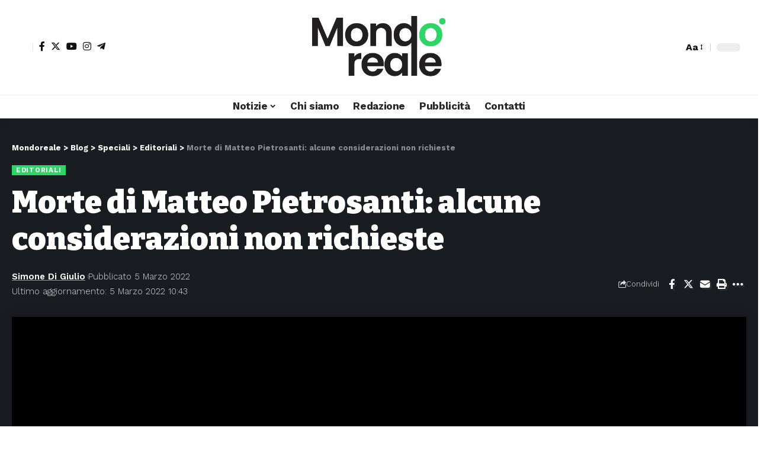

--- FILE ---
content_type: text/html; charset=UTF-8
request_url: https://www.mondoreale.it/2022/03/morte-di-matteo-pietrosanti-alcune-considerazioni-non-richieste/
body_size: 32600
content:
<!DOCTYPE html><html lang="it-IT"><head><script data-no-optimize="1">var litespeed_docref=sessionStorage.getItem("litespeed_docref");litespeed_docref&&(Object.defineProperty(document,"referrer",{get:function(){return litespeed_docref}}),sessionStorage.removeItem("litespeed_docref"));</script>  <script type="litespeed/javascript" data-src="https://www.googletagmanager.com/gtag/js?id=G-PJZBK3MXNP"></script> <script type="litespeed/javascript">window.dataLayer=window.dataLayer||[];function gtag(){dataLayer.push(arguments)}
gtag('js',new Date());gtag('config','G-PJZBK3MXNP')</script> <meta charset="UTF-8" /><meta http-equiv="X-UA-Compatible" content="IE=edge" /><meta name="viewport" content="width=device-width, initial-scale=1.0" /><link rel="profile" href="https://gmpg.org/xfn/11" /><meta name='robots' content='index, follow, max-image-preview:large, max-snippet:-1, max-video-preview:-1' /><title>Morte di Matteo Pietrosanti: alcune considerazioni non richieste - Mondoreale</title><link rel="preconnect" href="https://fonts.gstatic.com" crossorigin><link rel="preload" as="style" onload="this.onload=null;this.rel='stylesheet'" id="rb-preload-gfonts" href="https://fonts.googleapis.com/css?family=Work+Sans%3A400%2C500%2C600%2C700%2C800%2C900%2C100italic%2C200italic%2C300italic%2C400italic%2C500italic%2C600italic%2C700italic%2C800italic%2C900italic%2C300%7CBitter%3A700%2C600%2C900&amp;display=swap" crossorigin><noscript><link rel="stylesheet" href="https://fonts.googleapis.com/css?family=Work+Sans%3A400%2C500%2C600%2C700%2C800%2C900%2C100italic%2C200italic%2C300italic%2C400italic%2C500italic%2C600italic%2C700italic%2C800italic%2C900italic%2C300%7CBitter%3A700%2C600%2C900&amp;display=swap"></noscript><link rel="canonical" href="https://www.mondoreale.it/2022/03/morte-di-matteo-pietrosanti-alcune-considerazioni-non-richieste/" /><meta property="og:locale" content="it_IT" /><meta property="og:type" content="article" /><meta property="og:title" content="Morte di Matteo Pietrosanti: alcune considerazioni non richieste - Mondoreale" /><meta property="og:description" content="La morte di Matteo Pietrosanti, il 15enne di Bassiano che ha accusato un malore fatale mentre si stava allenando con i suoi compagni di squadra al campo sportivo “San Lorenzo” di Priverno, non avrebbe bisogno di alcun commento. Basterebbe osservare come questa tragica notizia abbia sconvolto tutti quelli che hanno avuto il privilegio di conoscere [&hellip;]" /><meta property="og:url" content="https://www.mondoreale.it/2022/03/morte-di-matteo-pietrosanti-alcune-considerazioni-non-richieste/" /><meta property="og:site_name" content="Mondoreale" /><meta property="article:published_time" content="2022-03-05T09:42:14+00:00" /><meta property="article:modified_time" content="2022-03-05T09:43:05+00:00" /><meta property="og:image" content="https://www.mondoreale.it/wp-content/uploads/2022/03/lutto-candelas.jpg" /><meta property="og:image:width" content="626" /><meta property="og:image:height" content="417" /><meta property="og:image:type" content="image/jpeg" /><meta name="author" content="Simone Di Giulio" /><meta name="twitter:card" content="summary_large_image" /><meta name="twitter:label1" content="Scritto da" /><meta name="twitter:data1" content="Simone Di Giulio" /><meta name="twitter:label2" content="Tempo di lettura stimato" /><meta name="twitter:data2" content="2 minuti" /> <script type="application/ld+json" class="yoast-schema-graph">{"@context":"https://schema.org","@graph":[{"@type":"Article","@id":"https://www.mondoreale.it/2022/03/morte-di-matteo-pietrosanti-alcune-considerazioni-non-richieste/#article","isPartOf":{"@id":"https://www.mondoreale.it/2022/03/morte-di-matteo-pietrosanti-alcune-considerazioni-non-richieste/"},"author":{"name":"Simone Di Giulio","@id":"https://www.mondoreale.it/#/schema/person/91cc80d1575d0dcd8d095e910fb7982e"},"headline":"Morte di Matteo Pietrosanti: alcune considerazioni non richieste","datePublished":"2022-03-05T09:42:14+00:00","dateModified":"2022-03-05T09:43:05+00:00","mainEntityOfPage":{"@id":"https://www.mondoreale.it/2022/03/morte-di-matteo-pietrosanti-alcune-considerazioni-non-richieste/"},"wordCount":439,"image":{"@id":"https://www.mondoreale.it/2022/03/morte-di-matteo-pietrosanti-alcune-considerazioni-non-richieste/#primaryimage"},"thumbnailUrl":"https://www.mondoreale.it/wp-content/uploads/2022/03/lutto-candelas.jpg","articleSection":["Editoriali"],"inLanguage":"it-IT"},{"@type":"WebPage","@id":"https://www.mondoreale.it/2022/03/morte-di-matteo-pietrosanti-alcune-considerazioni-non-richieste/","url":"https://www.mondoreale.it/2022/03/morte-di-matteo-pietrosanti-alcune-considerazioni-non-richieste/","name":"Morte di Matteo Pietrosanti: alcune considerazioni non richieste - Mondoreale","isPartOf":{"@id":"https://www.mondoreale.it/#website"},"primaryImageOfPage":{"@id":"https://www.mondoreale.it/2022/03/morte-di-matteo-pietrosanti-alcune-considerazioni-non-richieste/#primaryimage"},"image":{"@id":"https://www.mondoreale.it/2022/03/morte-di-matteo-pietrosanti-alcune-considerazioni-non-richieste/#primaryimage"},"thumbnailUrl":"https://www.mondoreale.it/wp-content/uploads/2022/03/lutto-candelas.jpg","datePublished":"2022-03-05T09:42:14+00:00","dateModified":"2022-03-05T09:43:05+00:00","author":{"@id":"https://www.mondoreale.it/#/schema/person/91cc80d1575d0dcd8d095e910fb7982e"},"breadcrumb":{"@id":"https://www.mondoreale.it/2022/03/morte-di-matteo-pietrosanti-alcune-considerazioni-non-richieste/#breadcrumb"},"inLanguage":"it-IT","potentialAction":[{"@type":"ReadAction","target":["https://www.mondoreale.it/2022/03/morte-di-matteo-pietrosanti-alcune-considerazioni-non-richieste/"]}]},{"@type":"ImageObject","inLanguage":"it-IT","@id":"https://www.mondoreale.it/2022/03/morte-di-matteo-pietrosanti-alcune-considerazioni-non-richieste/#primaryimage","url":"https://www.mondoreale.it/wp-content/uploads/2022/03/lutto-candelas.jpg","contentUrl":"https://www.mondoreale.it/wp-content/uploads/2022/03/lutto-candelas.jpg","width":626,"height":417},{"@type":"BreadcrumbList","@id":"https://www.mondoreale.it/2022/03/morte-di-matteo-pietrosanti-alcune-considerazioni-non-richieste/#breadcrumb","itemListElement":[{"@type":"ListItem","position":1,"name":"Home","item":"https://www.mondoreale.it/"},{"@type":"ListItem","position":2,"name":"Blog","item":"https://www.mondoreale.it/blog/"},{"@type":"ListItem","position":3,"name":"Morte di Matteo Pietrosanti: alcune considerazioni non richieste"}]},{"@type":"WebSite","@id":"https://www.mondoreale.it/#website","url":"https://www.mondoreale.it/","name":"Mondoreale","description":"quotidiano d&#039;informazione online","potentialAction":[{"@type":"SearchAction","target":{"@type":"EntryPoint","urlTemplate":"https://www.mondoreale.it/?s={search_term_string}"},"query-input":{"@type":"PropertyValueSpecification","valueRequired":true,"valueName":"search_term_string"}}],"inLanguage":"it-IT"},{"@type":"Person","@id":"https://www.mondoreale.it/#/schema/person/91cc80d1575d0dcd8d095e910fb7982e","name":"Simone Di Giulio","image":{"@type":"ImageObject","inLanguage":"it-IT","@id":"https://www.mondoreale.it/#/schema/person/image/","url":"https://www.mondoreale.it/wp-content/litespeed/avatar/158a0afffa76bc40767da92ed392fad5.jpg?ver=1768242633","contentUrl":"https://www.mondoreale.it/wp-content/litespeed/avatar/158a0afffa76bc40767da92ed392fad5.jpg?ver=1768242633","caption":"Simone Di Giulio"},"sameAs":["http://simonedigiulio"],"url":"https://www.mondoreale.it/author/simonedigiulio/"}]}</script> <link rel='dns-prefetch' href='//secure.gravatar.com' /><link rel='dns-prefetch' href='//stats.wp.com' /><link rel='dns-prefetch' href='//v0.wordpress.com' /><link rel="alternate" type="application/rss+xml" title="Mondoreale &raquo; Feed" href="https://www.mondoreale.it/feed/" /><link rel="alternate" type="application/rss+xml" title="Mondoreale &raquo; Feed dei commenti" href="https://www.mondoreale.it/comments/feed/" /><meta name="description" content="La morte di Matteo Pietrosanti, il 15enne di Bassiano che ha accusato un malore fatale mentre si stava allenando con i suoi compagni di squadra al campo sportivo “San Lorenzo” di Priverno, non avrebbe bisogno di alcun commento. Basterebbe osservare come questa tragica notizia abbia sconvolto tutti quelli che hanno avuto il"><link rel="alternate" title="oEmbed (JSON)" type="application/json+oembed" href="https://www.mondoreale.it/wp-json/oembed/1.0/embed?url=https%3A%2F%2Fwww.mondoreale.it%2F2022%2F03%2Fmorte-di-matteo-pietrosanti-alcune-considerazioni-non-richieste%2F" /><link rel="alternate" title="oEmbed (XML)" type="text/xml+oembed" href="https://www.mondoreale.it/wp-json/oembed/1.0/embed?url=https%3A%2F%2Fwww.mondoreale.it%2F2022%2F03%2Fmorte-di-matteo-pietrosanti-alcune-considerazioni-non-richieste%2F&#038;format=xml" /> <script type="application/ld+json">{
    "@context": "https://schema.org",
    "@type": "Organization",
    "legalName": "Mondoreale",
    "url": "https://www.mondoreale.it/",
    "sameAs": [
        "https://www.facebook.com/mondoreale.quotidiano",
        "https://twitter.com/Mondo_Reale",
        "https://www.instagram.com/mondorealequotidiano",
        "https://www.youtube.com/@mondorealequotidianoonline6740",
        "https://t.me/mondorealeit"
    ]
}</script> <style id='wp-img-auto-sizes-contain-inline-css'>img:is([sizes=auto i],[sizes^="auto," i]){contain-intrinsic-size:3000px 1500px}
/*# sourceURL=wp-img-auto-sizes-contain-inline-css */</style><link data-optimized="2" rel="stylesheet" href="https://www.mondoreale.it/wp-content/litespeed/css/c86b14642fee7364d7589032da4e7532.css?ver=a446c" /><style id='classic-theme-styles-inline-css'>/*! This file is auto-generated */
.wp-block-button__link{color:#fff;background-color:#32373c;border-radius:9999px;box-shadow:none;text-decoration:none;padding:calc(.667em + 2px) calc(1.333em + 2px);font-size:1.125em}.wp-block-file__button{background:#32373c;color:#fff;text-decoration:none}
/*# sourceURL=/wp-includes/css/classic-themes.min.css */</style><style id='jetpack-sharing-buttons-style-inline-css'>.jetpack-sharing-buttons__services-list{display:flex;flex-direction:row;flex-wrap:wrap;gap:0;list-style-type:none;margin:5px;padding:0}.jetpack-sharing-buttons__services-list.has-small-icon-size{font-size:12px}.jetpack-sharing-buttons__services-list.has-normal-icon-size{font-size:16px}.jetpack-sharing-buttons__services-list.has-large-icon-size{font-size:24px}.jetpack-sharing-buttons__services-list.has-huge-icon-size{font-size:36px}@media print{.jetpack-sharing-buttons__services-list{display:none!important}}.editor-styles-wrapper .wp-block-jetpack-sharing-buttons{gap:0;padding-inline-start:0}ul.jetpack-sharing-buttons__services-list.has-background{padding:1.25em 2.375em}
/*# sourceURL=https://www.mondoreale.it/wp-content/plugins/jetpack/_inc/blocks/sharing-buttons/view.css */</style><style id='global-styles-inline-css'>:root{--wp--preset--aspect-ratio--square: 1;--wp--preset--aspect-ratio--4-3: 4/3;--wp--preset--aspect-ratio--3-4: 3/4;--wp--preset--aspect-ratio--3-2: 3/2;--wp--preset--aspect-ratio--2-3: 2/3;--wp--preset--aspect-ratio--16-9: 16/9;--wp--preset--aspect-ratio--9-16: 9/16;--wp--preset--color--black: #000000;--wp--preset--color--cyan-bluish-gray: #abb8c3;--wp--preset--color--white: #ffffff;--wp--preset--color--pale-pink: #f78da7;--wp--preset--color--vivid-red: #cf2e2e;--wp--preset--color--luminous-vivid-orange: #ff6900;--wp--preset--color--luminous-vivid-amber: #fcb900;--wp--preset--color--light-green-cyan: #7bdcb5;--wp--preset--color--vivid-green-cyan: #00d084;--wp--preset--color--pale-cyan-blue: #8ed1fc;--wp--preset--color--vivid-cyan-blue: #0693e3;--wp--preset--color--vivid-purple: #9b51e0;--wp--preset--gradient--vivid-cyan-blue-to-vivid-purple: linear-gradient(135deg,rgb(6,147,227) 0%,rgb(155,81,224) 100%);--wp--preset--gradient--light-green-cyan-to-vivid-green-cyan: linear-gradient(135deg,rgb(122,220,180) 0%,rgb(0,208,130) 100%);--wp--preset--gradient--luminous-vivid-amber-to-luminous-vivid-orange: linear-gradient(135deg,rgb(252,185,0) 0%,rgb(255,105,0) 100%);--wp--preset--gradient--luminous-vivid-orange-to-vivid-red: linear-gradient(135deg,rgb(255,105,0) 0%,rgb(207,46,46) 100%);--wp--preset--gradient--very-light-gray-to-cyan-bluish-gray: linear-gradient(135deg,rgb(238,238,238) 0%,rgb(169,184,195) 100%);--wp--preset--gradient--cool-to-warm-spectrum: linear-gradient(135deg,rgb(74,234,220) 0%,rgb(151,120,209) 20%,rgb(207,42,186) 40%,rgb(238,44,130) 60%,rgb(251,105,98) 80%,rgb(254,248,76) 100%);--wp--preset--gradient--blush-light-purple: linear-gradient(135deg,rgb(255,206,236) 0%,rgb(152,150,240) 100%);--wp--preset--gradient--blush-bordeaux: linear-gradient(135deg,rgb(254,205,165) 0%,rgb(254,45,45) 50%,rgb(107,0,62) 100%);--wp--preset--gradient--luminous-dusk: linear-gradient(135deg,rgb(255,203,112) 0%,rgb(199,81,192) 50%,rgb(65,88,208) 100%);--wp--preset--gradient--pale-ocean: linear-gradient(135deg,rgb(255,245,203) 0%,rgb(182,227,212) 50%,rgb(51,167,181) 100%);--wp--preset--gradient--electric-grass: linear-gradient(135deg,rgb(202,248,128) 0%,rgb(113,206,126) 100%);--wp--preset--gradient--midnight: linear-gradient(135deg,rgb(2,3,129) 0%,rgb(40,116,252) 100%);--wp--preset--font-size--small: 13px;--wp--preset--font-size--medium: 20px;--wp--preset--font-size--large: 36px;--wp--preset--font-size--x-large: 42px;--wp--preset--spacing--20: 0.44rem;--wp--preset--spacing--30: 0.67rem;--wp--preset--spacing--40: 1rem;--wp--preset--spacing--50: 1.5rem;--wp--preset--spacing--60: 2.25rem;--wp--preset--spacing--70: 3.38rem;--wp--preset--spacing--80: 5.06rem;--wp--preset--shadow--natural: 6px 6px 9px rgba(0, 0, 0, 0.2);--wp--preset--shadow--deep: 12px 12px 50px rgba(0, 0, 0, 0.4);--wp--preset--shadow--sharp: 6px 6px 0px rgba(0, 0, 0, 0.2);--wp--preset--shadow--outlined: 6px 6px 0px -3px rgb(255, 255, 255), 6px 6px rgb(0, 0, 0);--wp--preset--shadow--crisp: 6px 6px 0px rgb(0, 0, 0);}:where(.is-layout-flex){gap: 0.5em;}:where(.is-layout-grid){gap: 0.5em;}body .is-layout-flex{display: flex;}.is-layout-flex{flex-wrap: wrap;align-items: center;}.is-layout-flex > :is(*, div){margin: 0;}body .is-layout-grid{display: grid;}.is-layout-grid > :is(*, div){margin: 0;}:where(.wp-block-columns.is-layout-flex){gap: 2em;}:where(.wp-block-columns.is-layout-grid){gap: 2em;}:where(.wp-block-post-template.is-layout-flex){gap: 1.25em;}:where(.wp-block-post-template.is-layout-grid){gap: 1.25em;}.has-black-color{color: var(--wp--preset--color--black) !important;}.has-cyan-bluish-gray-color{color: var(--wp--preset--color--cyan-bluish-gray) !important;}.has-white-color{color: var(--wp--preset--color--white) !important;}.has-pale-pink-color{color: var(--wp--preset--color--pale-pink) !important;}.has-vivid-red-color{color: var(--wp--preset--color--vivid-red) !important;}.has-luminous-vivid-orange-color{color: var(--wp--preset--color--luminous-vivid-orange) !important;}.has-luminous-vivid-amber-color{color: var(--wp--preset--color--luminous-vivid-amber) !important;}.has-light-green-cyan-color{color: var(--wp--preset--color--light-green-cyan) !important;}.has-vivid-green-cyan-color{color: var(--wp--preset--color--vivid-green-cyan) !important;}.has-pale-cyan-blue-color{color: var(--wp--preset--color--pale-cyan-blue) !important;}.has-vivid-cyan-blue-color{color: var(--wp--preset--color--vivid-cyan-blue) !important;}.has-vivid-purple-color{color: var(--wp--preset--color--vivid-purple) !important;}.has-black-background-color{background-color: var(--wp--preset--color--black) !important;}.has-cyan-bluish-gray-background-color{background-color: var(--wp--preset--color--cyan-bluish-gray) !important;}.has-white-background-color{background-color: var(--wp--preset--color--white) !important;}.has-pale-pink-background-color{background-color: var(--wp--preset--color--pale-pink) !important;}.has-vivid-red-background-color{background-color: var(--wp--preset--color--vivid-red) !important;}.has-luminous-vivid-orange-background-color{background-color: var(--wp--preset--color--luminous-vivid-orange) !important;}.has-luminous-vivid-amber-background-color{background-color: var(--wp--preset--color--luminous-vivid-amber) !important;}.has-light-green-cyan-background-color{background-color: var(--wp--preset--color--light-green-cyan) !important;}.has-vivid-green-cyan-background-color{background-color: var(--wp--preset--color--vivid-green-cyan) !important;}.has-pale-cyan-blue-background-color{background-color: var(--wp--preset--color--pale-cyan-blue) !important;}.has-vivid-cyan-blue-background-color{background-color: var(--wp--preset--color--vivid-cyan-blue) !important;}.has-vivid-purple-background-color{background-color: var(--wp--preset--color--vivid-purple) !important;}.has-black-border-color{border-color: var(--wp--preset--color--black) !important;}.has-cyan-bluish-gray-border-color{border-color: var(--wp--preset--color--cyan-bluish-gray) !important;}.has-white-border-color{border-color: var(--wp--preset--color--white) !important;}.has-pale-pink-border-color{border-color: var(--wp--preset--color--pale-pink) !important;}.has-vivid-red-border-color{border-color: var(--wp--preset--color--vivid-red) !important;}.has-luminous-vivid-orange-border-color{border-color: var(--wp--preset--color--luminous-vivid-orange) !important;}.has-luminous-vivid-amber-border-color{border-color: var(--wp--preset--color--luminous-vivid-amber) !important;}.has-light-green-cyan-border-color{border-color: var(--wp--preset--color--light-green-cyan) !important;}.has-vivid-green-cyan-border-color{border-color: var(--wp--preset--color--vivid-green-cyan) !important;}.has-pale-cyan-blue-border-color{border-color: var(--wp--preset--color--pale-cyan-blue) !important;}.has-vivid-cyan-blue-border-color{border-color: var(--wp--preset--color--vivid-cyan-blue) !important;}.has-vivid-purple-border-color{border-color: var(--wp--preset--color--vivid-purple) !important;}.has-vivid-cyan-blue-to-vivid-purple-gradient-background{background: var(--wp--preset--gradient--vivid-cyan-blue-to-vivid-purple) !important;}.has-light-green-cyan-to-vivid-green-cyan-gradient-background{background: var(--wp--preset--gradient--light-green-cyan-to-vivid-green-cyan) !important;}.has-luminous-vivid-amber-to-luminous-vivid-orange-gradient-background{background: var(--wp--preset--gradient--luminous-vivid-amber-to-luminous-vivid-orange) !important;}.has-luminous-vivid-orange-to-vivid-red-gradient-background{background: var(--wp--preset--gradient--luminous-vivid-orange-to-vivid-red) !important;}.has-very-light-gray-to-cyan-bluish-gray-gradient-background{background: var(--wp--preset--gradient--very-light-gray-to-cyan-bluish-gray) !important;}.has-cool-to-warm-spectrum-gradient-background{background: var(--wp--preset--gradient--cool-to-warm-spectrum) !important;}.has-blush-light-purple-gradient-background{background: var(--wp--preset--gradient--blush-light-purple) !important;}.has-blush-bordeaux-gradient-background{background: var(--wp--preset--gradient--blush-bordeaux) !important;}.has-luminous-dusk-gradient-background{background: var(--wp--preset--gradient--luminous-dusk) !important;}.has-pale-ocean-gradient-background{background: var(--wp--preset--gradient--pale-ocean) !important;}.has-electric-grass-gradient-background{background: var(--wp--preset--gradient--electric-grass) !important;}.has-midnight-gradient-background{background: var(--wp--preset--gradient--midnight) !important;}.has-small-font-size{font-size: var(--wp--preset--font-size--small) !important;}.has-medium-font-size{font-size: var(--wp--preset--font-size--medium) !important;}.has-large-font-size{font-size: var(--wp--preset--font-size--large) !important;}.has-x-large-font-size{font-size: var(--wp--preset--font-size--x-large) !important;}
:where(.wp-block-post-template.is-layout-flex){gap: 1.25em;}:where(.wp-block-post-template.is-layout-grid){gap: 1.25em;}
:where(.wp-block-term-template.is-layout-flex){gap: 1.25em;}:where(.wp-block-term-template.is-layout-grid){gap: 1.25em;}
:where(.wp-block-columns.is-layout-flex){gap: 2em;}:where(.wp-block-columns.is-layout-grid){gap: 2em;}
:root :where(.wp-block-pullquote){font-size: 1.5em;line-height: 1.6;}
/*# sourceURL=global-styles-inline-css */</style><style id='foxiz-style-inline-css'>:root {--body-family:Work Sans;--body-fweight:400;--body-fcolor:#111111;--body-fsize:16px;--h1-family:Bitter;--h1-fweight:700;--h1-fsize:38px;--h2-family:Bitter;--h2-fweight:700;--h2-fsize:32px;--h3-family:Bitter;--h3-fweight:700;--h3-fsize:21px;--h4-family:Bitter;--h4-fweight:700;--h4-fsize:16px;--h5-family:Bitter;--h5-fweight:700;--h5-fsize:15px;--h6-family:Bitter;--h6-fweight:600;--h6-fsize:14px;--cat-family:Work Sans;--cat-fweight:700;--cat-transform:uppercase;--cat-fsize:10px;--meta-family:Work Sans;--meta-fweight:300;--meta-b-family:Work Sans;--meta-b-fweight:600;--input-family:Work Sans;--input-fweight:400;--btn-family:Work Sans;--btn-fweight:700;--menu-family:Work Sans;--menu-fweight:700;--submenu-family:Work Sans;--submenu-fweight:700;--dwidgets-family:Work Sans;--dwidgets-fweight:700;--dwidgets-fsize:16px;--headline-family:Bitter;--headline-fweight:900;--headline-fsize:52px;--tagline-family:Work Sans;--tagline-fweight:600;--tagline-fsize:20px;--heading-family:Work Sans;--heading-fweight:700;--subheading-family:Work Sans;--subheading-fweight:900;--quote-family:Work Sans;--quote-fweight:700;--bcrumb-family:Work Sans;--bcrumb-fweight:700;--excerpt-fsize : 13px;--headline-s-fsize : 42px;--tagline-s-fsize : 14px;}@media (max-width: 1024px) {body {--body-fsize : 16px;--h1-fsize : 32px;--h2-fsize : 28px;--h3-fsize : 20px;--h4-fsize : 15px;--h5-fsize : 15px;--h6-fsize : 14px;--excerpt-fsize : 12px;--headline-fsize : 34px;--headline-s-fsize : 34px;--tagline-fsize : 18px;--tagline-s-fsize : 18px;}}@media (max-width: 767px) {body {--body-fsize : 15px;--h1-fsize : 28px;--h2-fsize : 24px;--h3-fsize : 18px;--h4-fsize : 15px;--h5-fsize : 15px;--h6-fsize : 14px;--excerpt-fsize : 12px;--dwidgets-fsize : 14px;--headline-fsize : 26px;--headline-s-fsize : 26px;--tagline-fsize : 15px;--tagline-s-fsize : 15px;}}:root {--g-color :#2fd567;--g-color-90 :#2fd567e6;--review-color :#2fd567;}[data-theme="dark"], .light-scheme {--g-color :#2fd567;--g-color-90 :#2fd567e6;--review-color :#2fd567;}.is-hd-1, .is-hd-2, .is-hd-3 {--nav-color-h :#2fd567;--nav-color-h-accent :#2fd567;--subnav-color-h :#2fd567;--transparent-nav-color-hover :#2fd567;--transparent-nav-color-h-accent :#2fd567;}[data-theme="dark"].is-hd-1, [data-theme="dark"].is-hd-2,[data-theme="dark"].is-hd-3 {--nav-color-h :#2fd567;--nav-color-h-accent :#2fd567;--subnav-color-h :#2fd567;}[data-theme="dark"].is-hd-4 {--nav-bg: #191c20;--nav-bg-from: #191c20;--nav-bg-to: #191c20;}.is-hd-5, body.is-hd-5:not(.sticky-on) {--nav-color-h :#2fd567;--nav-color-h-accent :#2fd567;--subnav-color-h :#2fd567;--hd5-logo-height :130px;}[data-theme="dark"].is-hd-5, [data-theme="dark"].is-hd-5:not(.sticky-on) {--nav-bg: #191c20;--nav-bg-from: #191c20;--nav-bg-to: #191c20;--nav-color-h :#2fd567;--nav-color-h-accent :#2fd567;--subnav-color-h :#2fd567;}.p-category.category-id-1, .meta-category .category-1 {--cat-highlight : #42c0eb;--cat-highlight-90 : #42c0ebe6;}.category-1 .blog-content {--heading-sub-color : #42c0eb;}.is-cbox-1 {--cbox-bg : #42c0ebe6;}.p-category.category-id-5256, .meta-category .category-5256 {--cat-highlight : #e0173b;--cat-highlight-90 : #e0173be6;}.category-5256 .blog-content {--heading-sub-color : #e0173b;}.is-cbox-5256 {--cbox-bg : #e0173be6;}.p-category.category-id-7, .meta-category .category-7 {--cat-highlight : #dd7aaf;--cat-highlight-90 : #dd7aafe6;}.category-7 .blog-content {--heading-sub-color : #dd7aaf;}.is-cbox-7 {--cbox-bg : #dd7aafe6;}.p-category.category-id-5, .meta-category .category-5 {--cat-highlight : #36af7b;--cat-highlight-90 : #36af7be6;}.category-5 .blog-content {--heading-sub-color : #36af7b;}.is-cbox-5 {--cbox-bg : #36af7be6;}.p-category.category-id-8, .meta-category .category-8 {--cat-highlight : #6163aa;--cat-highlight-90 : #6163aae6;}.category-8 .blog-content {--heading-sub-color : #6163aa;}.is-cbox-8 {--cbox-bg : #6163aae6;}.p-category.category-id-6, .meta-category .category-6 {--cat-highlight : #eb602e;--cat-highlight-90 : #eb602ee6;}.category-6 .blog-content {--heading-sub-color : #eb602e;}.is-cbox-6 {--cbox-bg : #eb602ee6;}:root {--round-3 :0px;--round-5 :0px;--round-7 :0px;--hyperlink-line-color :var(--g-color);--mbnav-height :120px;--s-content-width : 760px;--max-width-wo-sb : 840px;--qview-height : 120px;--s10-feat-ratio :45%;--s11-feat-ratio :45%;}.p-readmore { font-family:Work Sans;font-weight:700;}.mobile-menu > li > a  { font-family:Work Sans;font-weight:700;}.mobile-qview a { font-family:Work Sans;font-weight:700;}.search-header:before { background-repeat : no-repeat;background-size : cover;background-attachment : scroll;background-position : center center;}[data-theme="dark"] .search-header:before { background-repeat : no-repeat;background-size : cover;background-attachment : scroll;background-position : center center;}.footer-has-bg { background-color : #0a0a0a;}[data-theme="dark"] .footer-has-bg { background-color : #0a0a0a;}.copyright-menu a { font-size:14px; }.amp-footer .footer-logo { height :50px; }#amp-mobile-version-switcher { display: none; }.search-icon-svg { -webkit-mask-image: url(https://foxiz.themeruby.com/news/wp-content/uploads/2022/08/news-search.svg);mask-image: url(https://foxiz.themeruby.com/news/wp-content/uploads/2022/08/news-search.svg); }.notification-icon-svg { -webkit-mask-image: url(https://foxiz.themeruby.com/news/wp-content/uploads/2022/08/noti-news.svg);mask-image: url(https://foxiz.themeruby.com/news/wp-content/uploads/2022/08/noti-news.svg); }.login-icon-svg { -webkit-mask-image: url(https://foxiz.themeruby.com/news/wp-content/uploads/2022/08/login.svg);mask-image: url(https://foxiz.themeruby.com/news/wp-content/uploads/2022/08/login.svg); }.login-icon-svg { font-size: 26px;}
/*# sourceURL=foxiz-style-inline-css */</style> <script id="jetpack_related-posts-js-extra" type="litespeed/javascript">var related_posts_js_options={"post_heading":"h4"}</script> <script id="cookie-law-info-js-extra" type="litespeed/javascript">var _ckyConfig={"_ipData":[],"_assetsURL":"https://www.mondoreale.it/wp-content/plugins/cookie-law-info/lite/frontend/images/","_publicURL":"https://www.mondoreale.it","_expiry":"365","_categories":[{"name":"Necessary","slug":"necessary","isNecessary":!0,"ccpaDoNotSell":!0,"cookies":[],"active":!0,"defaultConsent":{"gdpr":!0,"ccpa":!0}},{"name":"Functional","slug":"functional","isNecessary":!1,"ccpaDoNotSell":!0,"cookies":[],"active":!0,"defaultConsent":{"gdpr":!1,"ccpa":!1}},{"name":"Analytics","slug":"analytics","isNecessary":!1,"ccpaDoNotSell":!0,"cookies":[],"active":!0,"defaultConsent":{"gdpr":!1,"ccpa":!1}},{"name":"Performance","slug":"performance","isNecessary":!1,"ccpaDoNotSell":!0,"cookies":[],"active":!0,"defaultConsent":{"gdpr":!1,"ccpa":!1}},{"name":"Advertisement","slug":"advertisement","isNecessary":!1,"ccpaDoNotSell":!0,"cookies":[],"active":!0,"defaultConsent":{"gdpr":!1,"ccpa":!1}}],"_activeLaw":"gdpr","_rootDomain":"","_block":"1","_showBanner":"1","_bannerConfig":{"settings":{"type":"banner","preferenceCenterType":"popup","position":"bottom","applicableLaw":"gdpr"},"behaviours":{"reloadBannerOnAccept":!1,"loadAnalyticsByDefault":!1,"animations":{"onLoad":"animate","onHide":"sticky"}},"config":{"revisitConsent":{"status":!1,"tag":"revisit-consent","position":"bottom-left","meta":{"url":"#"},"styles":{"background-color":"#0056a7"},"elements":{"title":{"type":"text","tag":"revisit-consent-title","status":!0,"styles":{"color":"#0056a7"}}}},"preferenceCenter":{"toggle":{"status":!0,"tag":"detail-category-toggle","type":"toggle","states":{"active":{"styles":{"background-color":"#1863DC"}},"inactive":{"styles":{"background-color":"#D0D5D2"}}}}},"categoryPreview":{"status":!1,"toggle":{"status":!0,"tag":"detail-category-preview-toggle","type":"toggle","states":{"active":{"styles":{"background-color":"#1863DC"}},"inactive":{"styles":{"background-color":"#D0D5D2"}}}}},"videoPlaceholder":{"status":!0,"styles":{"background-color":"#000000","border-color":"#000000","color":"#ffffff"}},"readMore":{"status":!0,"tag":"readmore-button","type":"link","meta":{"noFollow":!0,"newTab":!0},"styles":{"color":"#2FD567","background-color":"transparent","border-color":"transparent"}},"showMore":{"status":!0,"tag":"show-desc-button","type":"button","styles":{"color":"#1863DC"}},"showLess":{"status":!0,"tag":"hide-desc-button","type":"button","styles":{"color":"#1863DC"}},"alwaysActive":{"status":!0,"tag":"always-active","styles":{"color":"#008000"}},"manualLinks":{"status":!0,"tag":"manual-links","type":"link","styles":{"color":"#1863DC"}},"auditTable":{"status":!0},"optOption":{"status":!0,"toggle":{"status":!0,"tag":"optout-option-toggle","type":"toggle","states":{"active":{"styles":{"background-color":"#1863dc"}},"inactive":{"styles":{"background-color":"#d0d5d2"}}}}}}},"_version":"3.3.9.1","_logConsent":"1","_tags":[{"tag":"accept-button","styles":{"color":"#FFFFFF","background-color":"#2fd567","border-color":"#2fd567"}},{"tag":"reject-button","styles":{"color":"#d0d0d0","background-color":"transparent","border-color":"#d0d0d0"}},{"tag":"settings-button","styles":{"color":"#d0d0d0","background-color":"transparent","border-color":"#d0d0d0"}},{"tag":"readmore-button","styles":{"color":"#2FD567","background-color":"transparent","border-color":"transparent"}},{"tag":"donotsell-button","styles":{"color":"#1863dc","background-color":"transparent","border-color":"transparent"}},{"tag":"show-desc-button","styles":{"color":"#1863DC"}},{"tag":"hide-desc-button","styles":{"color":"#1863DC"}},{"tag":"cky-always-active","styles":[]},{"tag":"cky-link","styles":[]},{"tag":"accept-button","styles":{"color":"#FFFFFF","background-color":"#2fd567","border-color":"#2fd567"}},{"tag":"revisit-consent","styles":{"background-color":"#0056a7"}}],"_shortCodes":[{"key":"cky_readmore","content":"\u003Ca href=\"https://www.nuovosito.mondoreale.it/privacy-policy-2/\" class=\"cky-policy\" aria-label=\"Privacy Policy\" target=\"_blank\" rel=\"noopener\" data-cky-tag=\"readmore-button\"\u003EPrivacy Policy\u003C/a\u003E","tag":"readmore-button","status":!0,"attributes":{"rel":"nofollow","target":"_blank"}},{"key":"cky_show_desc","content":"\u003Cbutton class=\"cky-show-desc-btn\" data-cky-tag=\"show-desc-button\" aria-label=\"Show more\"\u003EShow more\u003C/button\u003E","tag":"show-desc-button","status":!0,"attributes":[]},{"key":"cky_hide_desc","content":"\u003Cbutton class=\"cky-show-desc-btn\" data-cky-tag=\"hide-desc-button\" aria-label=\"Show less\"\u003EShow less\u003C/button\u003E","tag":"hide-desc-button","status":!0,"attributes":[]},{"key":"cky_optout_show_desc","content":"[cky_optout_show_desc]","tag":"optout-show-desc-button","status":!0,"attributes":[]},{"key":"cky_optout_hide_desc","content":"[cky_optout_hide_desc]","tag":"optout-hide-desc-button","status":!0,"attributes":[]},{"key":"cky_category_toggle_label","content":"[cky_{{status}}_category_label] [cky_preference_{{category_slug}}_title]","tag":"","status":!0,"attributes":[]},{"key":"cky_enable_category_label","content":"Enable","tag":"","status":!0,"attributes":[]},{"key":"cky_disable_category_label","content":"Disable","tag":"","status":!0,"attributes":[]},{"key":"cky_video_placeholder","content":"\u003Cdiv class=\"video-placeholder-normal\" data-cky-tag=\"video-placeholder\" id=\"[UNIQUEID]\"\u003E\u003Cp class=\"video-placeholder-text-normal\" data-cky-tag=\"placeholder-title\"\u003EPlease accept cookies to access this content\u003C/p\u003E\u003C/div\u003E","tag":"","status":!0,"attributes":[]},{"key":"cky_enable_optout_label","content":"Enable","tag":"","status":!0,"attributes":[]},{"key":"cky_disable_optout_label","content":"Disable","tag":"","status":!0,"attributes":[]},{"key":"cky_optout_toggle_label","content":"[cky_{{status}}_optout_label] [cky_optout_option_title]","tag":"","status":!0,"attributes":[]},{"key":"cky_optout_option_title","content":"Do Not Sell or Share My Personal Information","tag":"","status":!0,"attributes":[]},{"key":"cky_optout_close_label","content":"Close","tag":"","status":!0,"attributes":[]},{"key":"cky_preference_close_label","content":"Close","tag":"","status":!0,"attributes":[]}],"_rtl":"","_language":"en","_providersToBlock":[]};var _ckyStyles={"css":".cky-overlay{background: #000000; opacity: 0.4; position: fixed; top: 0; left: 0; width: 100%; height: 100%; z-index: 99999999;}.cky-hide{display: none;}.cky-btn-revisit-wrapper{display: flex; align-items: center; justify-content: center; background: #0056a7; width: 45px; height: 45px; border-radius: 50%; position: fixed; z-index: 999999; cursor: pointer;}.cky-revisit-bottom-left{bottom: 15px; left: 15px;}.cky-revisit-bottom-right{bottom: 15px; right: 15px;}.cky-btn-revisit-wrapper .cky-btn-revisit{display: flex; align-items: center; justify-content: center; background: none; border: none; cursor: pointer; position: relative; margin: 0; padding: 0;}.cky-btn-revisit-wrapper .cky-btn-revisit img{max-width: fit-content; margin: 0; height: 30px; width: 30px;}.cky-revisit-bottom-left:hover::before{content: attr(data-tooltip); position: absolute; background: #4e4b66; color: #ffffff; left: calc(100% + 7px); font-size: 12px; line-height: 16px; width: max-content; padding: 4px 8px; border-radius: 4px;}.cky-revisit-bottom-left:hover::after{position: absolute; content: \"\"; border: 5px solid transparent; left: calc(100% + 2px); border-left-width: 0; border-right-color: #4e4b66;}.cky-revisit-bottom-right:hover::before{content: attr(data-tooltip); position: absolute; background: #4e4b66; color: #ffffff; right: calc(100% + 7px); font-size: 12px; line-height: 16px; width: max-content; padding: 4px 8px; border-radius: 4px;}.cky-revisit-bottom-right:hover::after{position: absolute; content: \"\"; border: 5px solid transparent; right: calc(100% + 2px); border-right-width: 0; border-left-color: #4e4b66;}.cky-revisit-hide{display: none;}.cky-consent-container{position: fixed; width: 100%; box-sizing: border-box; z-index: 9999999;}.cky-consent-container .cky-consent-bar{background: #ffffff; border: 1px solid; padding: 16.5px 24px; box-shadow: 0 -1px 10px 0 #acabab4d;}.cky-banner-bottom{bottom: 0; left: 0;}.cky-banner-top{top: 0; left: 0;}.cky-custom-brand-logo-wrapper .cky-custom-brand-logo{width: 100px; height: auto; margin: 0 0 12px 0;}.cky-notice .cky-title{color: #212121; font-weight: 700; font-size: 18px; line-height: 24px; margin: 0 0 12px 0;}.cky-notice-group{display: flex; justify-content: space-between; align-items: center; font-size: 14px; line-height: 24px; font-weight: 400;}.cky-notice-des *,.cky-preference-content-wrapper *,.cky-accordion-header-des *,.cky-gpc-wrapper .cky-gpc-desc *{font-size: 14px;}.cky-notice-des{color: #212121; font-size: 14px; line-height: 24px; font-weight: 400;}.cky-notice-des img{height: 25px; width: 25px;}.cky-consent-bar .cky-notice-des p,.cky-gpc-wrapper .cky-gpc-desc p,.cky-preference-body-wrapper .cky-preference-content-wrapper p,.cky-accordion-header-wrapper .cky-accordion-header-des p,.cky-cookie-des-table li div:last-child p{color: inherit; margin-top: 0; overflow-wrap: break-word;}.cky-notice-des P:last-child,.cky-preference-content-wrapper p:last-child,.cky-cookie-des-table li div:last-child p:last-child,.cky-gpc-wrapper .cky-gpc-desc p:last-child{margin-bottom: 0;}.cky-notice-des a.cky-policy,.cky-notice-des button.cky-policy{font-size: 14px; color: #1863dc; white-space: nowrap; cursor: pointer; background: transparent; border: 1px solid; text-decoration: underline;}.cky-notice-des button.cky-policy{padding: 0;}.cky-notice-des a.cky-policy:focus-visible,.cky-notice-des button.cky-policy:focus-visible,.cky-preference-content-wrapper .cky-show-desc-btn:focus-visible,.cky-accordion-header .cky-accordion-btn:focus-visible,.cky-preference-header .cky-btn-close:focus-visible,.cky-switch input[type=\"checkbox\"]:focus-visible,.cky-footer-wrapper a:focus-visible,.cky-btn:focus-visible{outline: 2px solid #1863dc; outline-offset: 2px;}.cky-btn:focus:not(:focus-visible),.cky-accordion-header .cky-accordion-btn:focus:not(:focus-visible),.cky-preference-content-wrapper .cky-show-desc-btn:focus:not(:focus-visible),.cky-btn-revisit-wrapper .cky-btn-revisit:focus:not(:focus-visible),.cky-preference-header .cky-btn-close:focus:not(:focus-visible),.cky-consent-bar .cky-banner-btn-close:focus:not(:focus-visible){outline: 0;}button.cky-show-desc-btn:not(:hover):not(:active){color: #1863dc; background: transparent;}button.cky-accordion-btn:not(:hover):not(:active),button.cky-banner-btn-close:not(:hover):not(:active),button.cky-btn-close:not(:hover):not(:active),button.cky-btn-revisit:not(:hover):not(:active){background: transparent;}.cky-consent-bar button:hover,.cky-modal.cky-modal-open button:hover,.cky-consent-bar button:focus,.cky-modal.cky-modal-open button:focus{text-decoration: none;}.cky-notice-btn-wrapper{display: flex; justify-content: center; align-items: center; margin-left: 15px;}.cky-notice-btn-wrapper .cky-btn{text-shadow: none; box-shadow: none;}.cky-btn{font-size: 14px; font-family: inherit; line-height: 24px; padding: 8px 27px; font-weight: 500; margin: 0 8px 0 0; border-radius: 2px; white-space: nowrap; cursor: pointer; text-align: center; text-transform: none; min-height: 0;}.cky-btn:hover{opacity: 0.8;}.cky-btn-customize{color: #1863dc; background: transparent; border: 2px solid #1863dc;}.cky-btn-reject{color: #1863dc; background: transparent; border: 2px solid #1863dc;}.cky-btn-accept{background: #1863dc; color: #ffffff; border: 2px solid #1863dc;}.cky-btn:last-child{margin-right: 0;}@media (max-width: 768px){.cky-notice-group{display: block;}.cky-notice-btn-wrapper{margin-left: 0;}.cky-notice-btn-wrapper .cky-btn{flex: auto; max-width: 100%; margin-top: 10px; white-space: unset;}}@media (max-width: 576px){.cky-notice-btn-wrapper{flex-direction: column;}.cky-custom-brand-logo-wrapper, .cky-notice .cky-title, .cky-notice-des, .cky-notice-btn-wrapper{padding: 0 28px;}.cky-consent-container .cky-consent-bar{padding: 16.5px 0;}.cky-notice-des{max-height: 40vh; overflow-y: scroll;}.cky-notice-btn-wrapper .cky-btn{width: 100%; padding: 8px; margin-right: 0;}.cky-notice-btn-wrapper .cky-btn-accept{order: 1;}.cky-notice-btn-wrapper .cky-btn-reject{order: 3;}.cky-notice-btn-wrapper .cky-btn-customize{order: 2;}}@media (max-width: 425px){.cky-custom-brand-logo-wrapper, .cky-notice .cky-title, .cky-notice-des, .cky-notice-btn-wrapper{padding: 0 24px;}.cky-notice-btn-wrapper{flex-direction: column;}.cky-btn{width: 100%; margin: 10px 0 0 0;}.cky-notice-btn-wrapper .cky-btn-customize{order: 2;}.cky-notice-btn-wrapper .cky-btn-reject{order: 3;}.cky-notice-btn-wrapper .cky-btn-accept{order: 1; margin-top: 16px;}}@media (max-width: 352px){.cky-notice .cky-title{font-size: 16px;}.cky-notice-des *{font-size: 12px;}.cky-notice-des, .cky-btn{font-size: 12px;}}.cky-modal.cky-modal-open{display: flex; visibility: visible; -webkit-transform: translate(-50%, -50%); -moz-transform: translate(-50%, -50%); -ms-transform: translate(-50%, -50%); -o-transform: translate(-50%, -50%); transform: translate(-50%, -50%); top: 50%; left: 50%; transition: all 1s ease;}.cky-modal{box-shadow: 0 32px 68px rgba(0, 0, 0, 0.3); margin: 0 auto; position: fixed; max-width: 100%; background: #ffffff; top: 50%; box-sizing: border-box; border-radius: 6px; z-index: 999999999; color: #212121; -webkit-transform: translate(-50%, 100%); -moz-transform: translate(-50%, 100%); -ms-transform: translate(-50%, 100%); -o-transform: translate(-50%, 100%); transform: translate(-50%, 100%); visibility: hidden; transition: all 0s ease;}.cky-preference-center{max-height: 79vh; overflow: hidden; width: 845px; overflow: hidden; flex: 1 1 0; display: flex; flex-direction: column; border-radius: 6px;}.cky-preference-header{display: flex; align-items: center; justify-content: space-between; padding: 22px 24px; border-bottom: 1px solid;}.cky-preference-header .cky-preference-title{font-size: 18px; font-weight: 700; line-height: 24px;}.cky-preference-header .cky-btn-close{margin: 0; cursor: pointer; vertical-align: middle; padding: 0; background: none; border: none; width: auto; height: auto; min-height: 0; line-height: 0; text-shadow: none; box-shadow: none;}.cky-preference-header .cky-btn-close img{margin: 0; height: 10px; width: 10px;}.cky-preference-body-wrapper{padding: 0 24px; flex: 1; overflow: auto; box-sizing: border-box;}.cky-preference-content-wrapper,.cky-gpc-wrapper .cky-gpc-desc{font-size: 14px; line-height: 24px; font-weight: 400; padding: 12px 0;}.cky-preference-content-wrapper{border-bottom: 1px solid;}.cky-preference-content-wrapper img{height: 25px; width: 25px;}.cky-preference-content-wrapper .cky-show-desc-btn{font-size: 14px; font-family: inherit; color: #1863dc; text-decoration: none; line-height: 24px; padding: 0; margin: 0; white-space: nowrap; cursor: pointer; background: transparent; border-color: transparent; text-transform: none; min-height: 0; text-shadow: none; box-shadow: none;}.cky-accordion-wrapper{margin-bottom: 10px;}.cky-accordion{border-bottom: 1px solid;}.cky-accordion:last-child{border-bottom: none;}.cky-accordion .cky-accordion-item{display: flex; margin-top: 10px;}.cky-accordion .cky-accordion-body{display: none;}.cky-accordion.cky-accordion-active .cky-accordion-body{display: block; padding: 0 22px; margin-bottom: 16px;}.cky-accordion-header-wrapper{cursor: pointer; width: 100%;}.cky-accordion-item .cky-accordion-header{display: flex; justify-content: space-between; align-items: center;}.cky-accordion-header .cky-accordion-btn{font-size: 16px; font-family: inherit; color: #212121; line-height: 24px; background: none; border: none; font-weight: 700; padding: 0; margin: 0; cursor: pointer; text-transform: none; min-height: 0; text-shadow: none; box-shadow: none;}.cky-accordion-header .cky-always-active{color: #008000; font-weight: 600; line-height: 24px; font-size: 14px;}.cky-accordion-header-des{font-size: 14px; line-height: 24px; margin: 10px 0 16px 0;}.cky-accordion-chevron{margin-right: 22px; position: relative; cursor: pointer;}.cky-accordion-chevron-hide{display: none;}.cky-accordion .cky-accordion-chevron i::before{content: \"\"; position: absolute; border-right: 1.4px solid; border-bottom: 1.4px solid; border-color: inherit; height: 6px; width: 6px; -webkit-transform: rotate(-45deg); -moz-transform: rotate(-45deg); -ms-transform: rotate(-45deg); -o-transform: rotate(-45deg); transform: rotate(-45deg); transition: all 0.2s ease-in-out; top: 8px;}.cky-accordion.cky-accordion-active .cky-accordion-chevron i::before{-webkit-transform: rotate(45deg); -moz-transform: rotate(45deg); -ms-transform: rotate(45deg); -o-transform: rotate(45deg); transform: rotate(45deg);}.cky-audit-table{background: #f4f4f4; border-radius: 6px;}.cky-audit-table .cky-empty-cookies-text{color: inherit; font-size: 12px; line-height: 24px; margin: 0; padding: 10px;}.cky-audit-table .cky-cookie-des-table{font-size: 12px; line-height: 24px; font-weight: normal; padding: 15px 10px; border-bottom: 1px solid; border-bottom-color: inherit; margin: 0;}.cky-audit-table .cky-cookie-des-table:last-child{border-bottom: none;}.cky-audit-table .cky-cookie-des-table li{list-style-type: none; display: flex; padding: 3px 0;}.cky-audit-table .cky-cookie-des-table li:first-child{padding-top: 0;}.cky-cookie-des-table li div:first-child{width: 100px; font-weight: 600; word-break: break-word; word-wrap: break-word;}.cky-cookie-des-table li div:last-child{flex: 1; word-break: break-word; word-wrap: break-word; margin-left: 8px;}.cky-footer-shadow{display: block; width: 100%; height: 40px; background: linear-gradient(180deg, rgba(255, 255, 255, 0) 0%, #ffffff 100%); position: absolute; bottom: calc(100% - 1px);}.cky-footer-wrapper{position: relative;}.cky-prefrence-btn-wrapper{display: flex; flex-wrap: wrap; align-items: center; justify-content: center; padding: 22px 24px; border-top: 1px solid;}.cky-prefrence-btn-wrapper .cky-btn{flex: auto; max-width: 100%; text-shadow: none; box-shadow: none;}.cky-btn-preferences{color: #1863dc; background: transparent; border: 2px solid #1863dc;}.cky-preference-header,.cky-preference-body-wrapper,.cky-preference-content-wrapper,.cky-accordion-wrapper,.cky-accordion,.cky-accordion-wrapper,.cky-footer-wrapper,.cky-prefrence-btn-wrapper{border-color: inherit;}@media (max-width: 845px){.cky-modal{max-width: calc(100% - 16px);}}@media (max-width: 576px){.cky-modal{max-width: 100%;}.cky-preference-center{max-height: 100vh;}.cky-prefrence-btn-wrapper{flex-direction: column;}.cky-accordion.cky-accordion-active .cky-accordion-body{padding-right: 0;}.cky-prefrence-btn-wrapper .cky-btn{width: 100%; margin: 10px 0 0 0;}.cky-prefrence-btn-wrapper .cky-btn-reject{order: 3;}.cky-prefrence-btn-wrapper .cky-btn-accept{order: 1; margin-top: 0;}.cky-prefrence-btn-wrapper .cky-btn-preferences{order: 2;}}@media (max-width: 425px){.cky-accordion-chevron{margin-right: 15px;}.cky-notice-btn-wrapper{margin-top: 0;}.cky-accordion.cky-accordion-active .cky-accordion-body{padding: 0 15px;}}@media (max-width: 352px){.cky-preference-header .cky-preference-title{font-size: 16px;}.cky-preference-header{padding: 16px 24px;}.cky-preference-content-wrapper *, .cky-accordion-header-des *{font-size: 12px;}.cky-preference-content-wrapper, .cky-preference-content-wrapper .cky-show-more, .cky-accordion-header .cky-always-active, .cky-accordion-header-des, .cky-preference-content-wrapper .cky-show-desc-btn, .cky-notice-des a.cky-policy{font-size: 12px;}.cky-accordion-header .cky-accordion-btn{font-size: 14px;}}.cky-switch{display: flex;}.cky-switch input[type=\"checkbox\"]{position: relative; width: 44px; height: 24px; margin: 0; background: #d0d5d2; -webkit-appearance: none; border-radius: 50px; cursor: pointer; outline: 0; border: none; top: 0;}.cky-switch input[type=\"checkbox\"]:checked{background: #1863dc;}.cky-switch input[type=\"checkbox\"]:before{position: absolute; content: \"\"; height: 20px; width: 20px; left: 2px; bottom: 2px; border-radius: 50%; background-color: white; -webkit-transition: 0.4s; transition: 0.4s; margin: 0;}.cky-switch input[type=\"checkbox\"]:after{display: none;}.cky-switch input[type=\"checkbox\"]:checked:before{-webkit-transform: translateX(20px); -ms-transform: translateX(20px); transform: translateX(20px);}@media (max-width: 425px){.cky-switch input[type=\"checkbox\"]{width: 38px; height: 21px;}.cky-switch input[type=\"checkbox\"]:before{height: 17px; width: 17px;}.cky-switch input[type=\"checkbox\"]:checked:before{-webkit-transform: translateX(17px); -ms-transform: translateX(17px); transform: translateX(17px);}}.cky-consent-bar .cky-banner-btn-close{position: absolute; right: 9px; top: 5px; background: none; border: none; cursor: pointer; padding: 0; margin: 0; min-height: 0; line-height: 0; height: auto; width: auto; text-shadow: none; box-shadow: none;}.cky-consent-bar .cky-banner-btn-close img{height: 9px; width: 9px; margin: 0;}.cky-notice-btn-wrapper .cky-btn-do-not-sell{font-size: 14px; line-height: 24px; padding: 6px 0; margin: 0; font-weight: 500; background: none; border-radius: 2px; border: none; cursor: pointer; text-align: left; color: #1863dc; background: transparent; border-color: transparent; box-shadow: none; text-shadow: none;}.cky-consent-bar .cky-banner-btn-close:focus-visible,.cky-notice-btn-wrapper .cky-btn-do-not-sell:focus-visible,.cky-opt-out-btn-wrapper .cky-btn:focus-visible,.cky-opt-out-checkbox-wrapper input[type=\"checkbox\"].cky-opt-out-checkbox:focus-visible{outline: 2px solid #1863dc; outline-offset: 2px;}@media (max-width: 768px){.cky-notice-btn-wrapper{margin-left: 0; margin-top: 10px; justify-content: left;}.cky-notice-btn-wrapper .cky-btn-do-not-sell{padding: 0;}}@media (max-width: 352px){.cky-notice-btn-wrapper .cky-btn-do-not-sell, .cky-notice-des a.cky-policy{font-size: 12px;}}.cky-opt-out-wrapper{padding: 12px 0;}.cky-opt-out-wrapper .cky-opt-out-checkbox-wrapper{display: flex; align-items: center;}.cky-opt-out-checkbox-wrapper .cky-opt-out-checkbox-label{font-size: 16px; font-weight: 700; line-height: 24px; margin: 0 0 0 12px; cursor: pointer;}.cky-opt-out-checkbox-wrapper input[type=\"checkbox\"].cky-opt-out-checkbox{background-color: #ffffff; border: 1px solid black; width: 20px; height: 18.5px; margin: 0; -webkit-appearance: none; position: relative; display: flex; align-items: center; justify-content: center; border-radius: 2px; cursor: pointer;}.cky-opt-out-checkbox-wrapper input[type=\"checkbox\"].cky-opt-out-checkbox:checked{background-color: #1863dc; border: none;}.cky-opt-out-checkbox-wrapper input[type=\"checkbox\"].cky-opt-out-checkbox:checked::after{left: 6px; bottom: 4px; width: 7px; height: 13px; border: solid #ffffff; border-width: 0 3px 3px 0; border-radius: 2px; -webkit-transform: rotate(45deg); -ms-transform: rotate(45deg); transform: rotate(45deg); content: \"\"; position: absolute; box-sizing: border-box;}.cky-opt-out-checkbox-wrapper.cky-disabled .cky-opt-out-checkbox-label,.cky-opt-out-checkbox-wrapper.cky-disabled input[type=\"checkbox\"].cky-opt-out-checkbox{cursor: no-drop;}.cky-gpc-wrapper{margin: 0 0 0 32px;}.cky-footer-wrapper .cky-opt-out-btn-wrapper{display: flex; flex-wrap: wrap; align-items: center; justify-content: center; padding: 22px 24px;}.cky-opt-out-btn-wrapper .cky-btn{flex: auto; max-width: 100%; text-shadow: none; box-shadow: none;}.cky-opt-out-btn-wrapper .cky-btn-cancel{border: 1px solid #dedfe0; background: transparent; color: #858585;}.cky-opt-out-btn-wrapper .cky-btn-confirm{background: #1863dc; color: #ffffff; border: 1px solid #1863dc;}@media (max-width: 352px){.cky-opt-out-checkbox-wrapper .cky-opt-out-checkbox-label{font-size: 14px;}.cky-gpc-wrapper .cky-gpc-desc, .cky-gpc-wrapper .cky-gpc-desc *{font-size: 12px;}.cky-opt-out-checkbox-wrapper input[type=\"checkbox\"].cky-opt-out-checkbox{width: 16px; height: 16px;}.cky-opt-out-checkbox-wrapper input[type=\"checkbox\"].cky-opt-out-checkbox:checked::after{left: 5px; bottom: 4px; width: 3px; height: 9px;}.cky-gpc-wrapper{margin: 0 0 0 28px;}}.video-placeholder-youtube{background-size: 100% 100%; background-position: center; background-repeat: no-repeat; background-color: #b2b0b059; position: relative; display: flex; align-items: center; justify-content: center; max-width: 100%;}.video-placeholder-text-youtube{text-align: center; align-items: center; padding: 10px 16px; background-color: #000000cc; color: #ffffff; border: 1px solid; border-radius: 2px; cursor: pointer;}.video-placeholder-normal{background-image: url(\"/wp-content/plugins/cookie-law-info/lite/frontend/images/placeholder.svg\"); background-size: 80px; background-position: center; background-repeat: no-repeat; background-color: #b2b0b059; position: relative; display: flex; align-items: flex-end; justify-content: center; max-width: 100%;}.video-placeholder-text-normal{align-items: center; padding: 10px 16px; text-align: center; border: 1px solid; border-radius: 2px; cursor: pointer;}.cky-rtl{direction: rtl; text-align: right;}.cky-rtl .cky-banner-btn-close{left: 9px; right: auto;}.cky-rtl .cky-notice-btn-wrapper .cky-btn:last-child{margin-right: 8px;}.cky-rtl .cky-notice-btn-wrapper .cky-btn:first-child{margin-right: 0;}.cky-rtl .cky-notice-btn-wrapper{margin-left: 0; margin-right: 15px;}.cky-rtl .cky-prefrence-btn-wrapper .cky-btn{margin-right: 8px;}.cky-rtl .cky-prefrence-btn-wrapper .cky-btn:first-child{margin-right: 0;}.cky-rtl .cky-accordion .cky-accordion-chevron i::before{border: none; border-left: 1.4px solid; border-top: 1.4px solid; left: 12px;}.cky-rtl .cky-accordion.cky-accordion-active .cky-accordion-chevron i::before{-webkit-transform: rotate(-135deg); -moz-transform: rotate(-135deg); -ms-transform: rotate(-135deg); -o-transform: rotate(-135deg); transform: rotate(-135deg);}@media (max-width: 768px){.cky-rtl .cky-notice-btn-wrapper{margin-right: 0;}}@media (max-width: 576px){.cky-rtl .cky-notice-btn-wrapper .cky-btn:last-child{margin-right: 0;}.cky-rtl .cky-prefrence-btn-wrapper .cky-btn{margin-right: 0;}.cky-rtl .cky-accordion.cky-accordion-active .cky-accordion-body{padding: 0 22px 0 0;}}@media (max-width: 425px){.cky-rtl .cky-accordion.cky-accordion-active .cky-accordion-body{padding: 0 15px 0 0;}}.cky-rtl .cky-opt-out-btn-wrapper .cky-btn{margin-right: 12px;}.cky-rtl .cky-opt-out-btn-wrapper .cky-btn:first-child{margin-right: 0;}.cky-rtl .cky-opt-out-checkbox-wrapper .cky-opt-out-checkbox-label{margin: 0 12px 0 0;}"}</script> <script type="litespeed/javascript" data-src="https://www.mondoreale.it/wp-includes/js/jquery/jquery.min.js" id="jquery-core-js"></script> <link rel="preload" href="https://www.mondoreale.it/wp-content/themes/foxiz/assets/fonts/icons.woff2?2.2.0" as="font" type="font/woff2" crossorigin="anonymous"><link rel="https://api.w.org/" href="https://www.mondoreale.it/wp-json/" /><link rel="alternate" title="JSON" type="application/json" href="https://www.mondoreale.it/wp-json/wp/v2/posts/138550" /><link rel="EditURI" type="application/rsd+xml" title="RSD" href="https://www.mondoreale.it/xmlrpc.php?rsd" /><meta name="generator" content="WordPress 6.9" /><link rel='shortlink' href='https://wp.me/p9OO0T-A2G' /><style id="cky-style-inline">[data-cky-tag]{visibility:hidden;}</style><style>img#wpstats{display:none}</style><meta name="generator" content="Elementor 3.34.1; features: additional_custom_breakpoints; settings: css_print_method-external, google_font-enabled, font_display-auto"> <script type="application/ld+json">{
    "@context": "https://schema.org",
    "@type": "WebSite",
    "@id": "https://www.mondoreale.it/#website",
    "url": "https://www.mondoreale.it/",
    "name": "Mondoreale",
    "potentialAction": {
        "@type": "SearchAction",
        "target": "https://www.mondoreale.it/?s={search_term_string}",
        "query-input": "required name=search_term_string"
    }
}</script> <style>.e-con.e-parent:nth-of-type(n+4):not(.e-lazyloaded):not(.e-no-lazyload),
				.e-con.e-parent:nth-of-type(n+4):not(.e-lazyloaded):not(.e-no-lazyload) * {
					background-image: none !important;
				}
				@media screen and (max-height: 1024px) {
					.e-con.e-parent:nth-of-type(n+3):not(.e-lazyloaded):not(.e-no-lazyload),
					.e-con.e-parent:nth-of-type(n+3):not(.e-lazyloaded):not(.e-no-lazyload) * {
						background-image: none !important;
					}
				}
				@media screen and (max-height: 640px) {
					.e-con.e-parent:nth-of-type(n+2):not(.e-lazyloaded):not(.e-no-lazyload),
					.e-con.e-parent:nth-of-type(n+2):not(.e-lazyloaded):not(.e-no-lazyload) * {
						background-image: none !important;
					}
				}</style> <script type="application/ld+json">{
    "@context": "https://schema.org",
    "@type": "Article",
    "headline": "Morte di Matteo Pietrosanti: alcune considerazioni non richieste",
    "description": "La morte di Matteo Pietrosanti, il 15enne di Bassiano che ha accusato un malore fatale mentre si stava allenando con i suoi compagni di squadra al campo sportivo \u201cSan Lorenzo\u201d di Priverno, non avrebbe bisogno di alcun commento. Basterebbe osservare come questa tragica notizia abbia sconvolto tutti quelli che hanno avuto il",
    "mainEntityOfPage": {
        "@type": "WebPage",
        "@id": "https://www.mondoreale.it/2022/03/morte-di-matteo-pietrosanti-alcune-considerazioni-non-richieste/"
    },
    "author": {
        "@type": "Person",
        "name": "Simone Di Giulio",
        "url": "http://simonedigiulio"
    },
    "publisher": {
        "@type": "Organization",
        "name": "Mondoreale",
        "url": "https://www.mondoreale.it/",
        "logo": {
            "@type": "ImageObject",
            "url": "https://www.mondoreale.it/wp-content/uploads/2024/02/mondo-reale-logo.png"
        }
    },
    "dateModified": "2022-03-05T10:43:05+01:00",
    "datePublished": "2022-03-05T10:42:14+01:00",
    "image": {
        "@type": "ImageObject",
        "url": "https://www.mondoreale.it/wp-content/uploads/2022/03/lutto-candelas.jpg",
        "width": "626",
        "height": "417"
    },
    "commentCount": 0,
    "articleSection": [
        "Editoriali"
    ]
}</script> <script type="application/ld+json">{"@context":"http://schema.org","@type":"BreadcrumbList","itemListElement":[{"@type":"ListItem","position":5,"item":{"@id":"https://www.mondoreale.it/2022/03/morte-di-matteo-pietrosanti-alcune-considerazioni-non-richieste/","name":"Morte di Matteo Pietrosanti: alcune considerazioni non richieste"}},{"@type":"ListItem","position":4,"item":{"@id":"https://www.mondoreale.it/category/speciali/editoriali/","name":"Editoriali"}},{"@type":"ListItem","position":3,"item":{"@id":"https://www.mondoreale.it/category/speciali/","name":"Speciali"}},{"@type":"ListItem","position":2,"item":{"@id":"https://www.mondoreale.it/blog/","name":"Blog"}},{"@type":"ListItem","position":1,"item":{"@id":"https://www.mondoreale.it","name":"Mondoreale"}}]}</script> <link rel="icon" href="https://www.mondoreale.it/wp-content/uploads/2020/04/favicon-mondo-reale-150x150.png" sizes="32x32" /><link rel="icon" href="https://www.mondoreale.it/wp-content/uploads/2020/04/favicon-mondo-reale-300x300.png" sizes="192x192" /><link rel="apple-touch-icon" href="https://www.mondoreale.it/wp-content/uploads/2020/04/favicon-mondo-reale-300x300.png" /><meta name="msapplication-TileImage" content="https://www.mondoreale.it/wp-content/uploads/2020/04/favicon-mondo-reale-300x300.png" /><style id="wp-custom-css">/* Effetto zoom sull'immagine in evidenza negli articoli */
img.wp-post-image {
  transition: transform 0.4s ease;
}

img.wp-post-image:hover {
  transform: scale(1.05);
}</style></head><body class="wp-singular post-template-default single single-post postid-138550 single-format-standard wp-embed-responsive wp-theme-foxiz personalized-all elementor-default elementor-kit-112046 menu-ani-1 hover-ani-1 btn-ani-1 is-rm-1 lmeta-dot loader-1 is-hd-5 is-standard-2 is-mstick yes-tstick is-backtop none-m-backtop  is-mstick is-smart-sticky" data-theme="default"><div class="site-outer"><div id="site-header" class="header-wrap rb-section header-5 header-fw style-tb-shadow-border"><div class="reading-indicator"><span id="reading-progress"></span></div><div class="logo-sec"><div class="logo-sec-inner rb-container edge-padding"><div class="logo-sec-left"><div class="wnav-holder widget-h-login header-dropdown-outer">
<a href="https://www.mondoreale.it/wp-login.php?redirect_to=https%3A%2F%2Fwww.mondoreale.it%2F2022%2F03%2Fmorte-di-matteo-pietrosanti-alcune-considerazioni-non-richieste" class="login-toggle is-login header-element" data-title="Registrazione" aria-label="sign in"><span class="login-icon-svg"></span></a></div><div class="header-social-list wnav-holder"><a class="social-link-facebook" aria-label="Facebook" data-title="Facebook" href="https://www.facebook.com/mondoreale.quotidiano" target="_blank" rel="noopener"><i class="rbi rbi-facebook" aria-hidden="true"></i></a><a class="social-link-twitter" aria-label="Twitter" data-title="Twitter" href="https://twitter.com/Mondo_Reale" target="_blank" rel="noopener"><i class="rbi rbi-twitter" aria-hidden="true"></i></a><a class="social-link-youtube" aria-label="YouTube" data-title="YouTube" href="https://www.youtube.com/@mondorealequotidianoonline6740" target="_blank" rel="noopener"><i class="rbi rbi-youtube" aria-hidden="true"></i></a><a class="social-link-instagram" aria-label="Instagram" data-title="Instagram" href="https://www.instagram.com/mondorealequotidiano" target="_blank" rel="noopener"><i class="rbi rbi-instagram" aria-hidden="true"></i></a><a class="social-link-telegram" aria-label="Telegram" data-title="Telegram" href="https://t.me/mondorealeit" target="_blank" rel="noopener"><i class="rbi rbi-telegram" aria-hidden="true"></i></a></div></div><div class="logo-sec-center"><div class="logo-wrap is-image-logo site-branding">
<a href="https://www.mondoreale.it/" class="logo" title="Mondoreale">
<img data-lazyloaded="1" src="[data-uri]" fetchpriority="high" class="logo-default" data-mode="default" height="436" width="866" data-src="https://www.mondoreale.it/wp-content/uploads/2024/02/mondo-reale-logo.png" data-srcset="https://www.mondoreale.it/wp-content/uploads/2024/02/mondo-reale-logo.png 1x,https://www.mondoreale.it/wp-content/uploads/2024/02/mondo-reale-logo.png 2x" alt="Mondoreale" decoding="async" loading="eager"><img data-lazyloaded="1" src="[data-uri]" class="logo-dark" data-mode="dark" height="466" width="869" data-src="https://www.mondoreale.it/wp-content/uploads/2024/02/mondo-reale-logo2.png" data-srcset="https://www.mondoreale.it/wp-content/uploads/2024/02/mondo-reale-logo2.png 1x,https://www.mondoreale.it/wp-content/uploads/2024/02/mondo-reale-logo2.png 2x" alt="Mondoreale" decoding="async" loading="eager"><img data-lazyloaded="1" src="[data-uri]" class="logo-transparent" height="466" width="869" data-src="https://www.mondoreale.it/wp-content/uploads/2024/02/mondo-reale-logo2.png" data-srcset="https://www.mondoreale.it/wp-content/uploads/2024/02/mondo-reale-logo2.png 1x,https://www.mondoreale.it/wp-content/uploads/2024/02/mondo-reale-logo2.png 2x" alt="Mondoreale" decoding="async" loading="eager">			</a></div></div><div class="logo-sec-right"><div class="navbar-right"><div class="wnav-holder w-header-search header-dropdown-outer">
<a href="#" data-title="Cerca" class="icon-holder header-element search-btn search-trigger" aria-label="search">
<span class="search-icon-svg"></span>							</a><div class="header-dropdown"><div class="header-search-form is-icon-layout"><form method="get" action="https://www.mondoreale.it/" class="rb-search-form live-search-form"  data-search="post" data-limit="0" data-follow="0"><div class="search-form-inner">
<span class="search-icon"><span class="search-icon-svg"></span></span>
<span class="search-text"><input type="text" class="field" placeholder="Cerca..." value="" name="s"/></span>
<span class="rb-search-submit"><input type="submit" value="Cerca"/><i class="rbi rbi-cright" aria-hidden="true"></i></span>
<span class="live-search-animation rb-loader"></span></div><div class="live-search-response"></div></form></div></div></div><div class="wnav-holder font-resizer">
<a href="#" class="font-resizer-trigger" data-title="Ridimensionamento dei caratteri"><span class="screen-reader-text">Ridimensionamento dei caratteri</span><strong>Aa</strong></a></div><div class="dark-mode-toggle-wrap"><div class="dark-mode-toggle">
<span class="dark-mode-slide">
<i class="dark-mode-slide-btn mode-icon-dark" data-title="Passa a Light"><svg class="svg-icon svg-mode-dark" aria-hidden="true" role="img" focusable="false" xmlns="http://www.w3.org/2000/svg" viewBox="0 0 512 512"><path fill="currentColor" d="M507.681,209.011c-1.297-6.991-7.324-12.111-14.433-12.262c-7.104-0.122-13.347,4.711-14.936,11.643 c-15.26,66.497-73.643,112.94-141.978,112.94c-80.321,0-145.667-65.346-145.667-145.666c0-68.335,46.443-126.718,112.942-141.976 c6.93-1.59,11.791-7.826,11.643-14.934c-0.149-7.108-5.269-13.136-12.259-14.434C287.546,1.454,271.735,0,256,0 C187.62,0,123.333,26.629,74.98,74.981C26.628,123.333,0,187.62,0,256s26.628,132.667,74.98,181.019 C123.333,485.371,187.62,512,256,512s132.667-26.629,181.02-74.981C485.372,388.667,512,324.38,512,256 C512,240.278,510.546,224.469,507.681,209.011z" /></svg></i>
<i class="dark-mode-slide-btn mode-icon-default" data-title="Passa a Dark"><svg class="svg-icon svg-mode-light" aria-hidden="true" role="img" focusable="false" xmlns="http://www.w3.org/2000/svg" viewBox="0 0 232.447 232.447"><path fill="currentColor" d="M116.211,194.8c-4.143,0-7.5,3.357-7.5,7.5v22.643c0,4.143,3.357,7.5,7.5,7.5s7.5-3.357,7.5-7.5V202.3 C123.711,198.157,120.354,194.8,116.211,194.8z" /><path fill="currentColor" d="M116.211,37.645c4.143,0,7.5-3.357,7.5-7.5V7.505c0-4.143-3.357-7.5-7.5-7.5s-7.5,3.357-7.5,7.5v22.641 C108.711,34.288,112.068,37.645,116.211,37.645z" /><path fill="currentColor" d="M50.054,171.78l-16.016,16.008c-2.93,2.929-2.931,7.677-0.003,10.606c1.465,1.466,3.385,2.198,5.305,2.198 c1.919,0,3.838-0.731,5.302-2.195l16.016-16.008c2.93-2.929,2.931-7.677,0.003-10.606C57.731,168.852,52.982,168.851,50.054,171.78 z" /><path fill="currentColor" d="M177.083,62.852c1.919,0,3.838-0.731,5.302-2.195L198.4,44.649c2.93-2.929,2.931-7.677,0.003-10.606 c-2.93-2.932-7.679-2.931-10.607-0.003l-16.016,16.008c-2.93,2.929-2.931,7.677-0.003,10.607 C173.243,62.12,175.163,62.852,177.083,62.852z" /><path fill="currentColor" d="M37.645,116.224c0-4.143-3.357-7.5-7.5-7.5H7.5c-4.143,0-7.5,3.357-7.5,7.5s3.357,7.5,7.5,7.5h22.645 C34.287,123.724,37.645,120.366,37.645,116.224z" /><path fill="currentColor" d="M224.947,108.724h-22.652c-4.143,0-7.5,3.357-7.5,7.5s3.357,7.5,7.5,7.5h22.652c4.143,0,7.5-3.357,7.5-7.5 S229.09,108.724,224.947,108.724z" /><path fill="currentColor" d="M50.052,60.655c1.465,1.465,3.384,2.197,5.304,2.197c1.919,0,3.839-0.732,5.303-2.196c2.93-2.929,2.93-7.678,0.001-10.606 L44.652,34.042c-2.93-2.93-7.679-2.929-10.606-0.001c-2.93,2.929-2.93,7.678-0.001,10.606L50.052,60.655z" /><path fill="currentColor" d="M182.395,171.782c-2.93-2.929-7.679-2.93-10.606-0.001c-2.93,2.929-2.93,7.678-0.001,10.607l16.007,16.008 c1.465,1.465,3.384,2.197,5.304,2.197c1.919,0,3.839-0.732,5.303-2.196c2.93-2.929,2.93-7.678,0.001-10.607L182.395,171.782z" /><path fill="currentColor" d="M116.22,48.7c-37.232,0-67.523,30.291-67.523,67.523s30.291,67.523,67.523,67.523s67.522-30.291,67.522-67.523 S153.452,48.7,116.22,48.7z M116.22,168.747c-28.962,0-52.523-23.561-52.523-52.523S87.258,63.7,116.22,63.7 c28.961,0,52.522,23.562,52.522,52.523S145.181,168.747,116.22,168.747z" /></svg></i>
</span></div></div></div></div></div></div><div id="navbar-outer" class="navbar-outer"><div id="sticky-holder" class="sticky-holder"><div class="navbar-wrap"><div class="rb-container edge-padding"><div class="navbar-inner"><div class="navbar-center"><nav id="site-navigation" class="main-menu-wrap" aria-label="main menu"><ul id="menu-menu-header-nuovo" class="main-menu rb-menu large-menu" itemscope itemtype="https://www.schema.org/SiteNavigationElement"><li id="menu-item-190216" class="menu-item menu-item-type-post_type menu-item-object-page menu-item-home menu-item-has-children menu-item-190216"><a href="https://www.mondoreale.it/"><span>Notizie</span></a><ul class="sub-menu"><li id="menu-item-190217" class="menu-item menu-item-type-taxonomy menu-item-object-category menu-item-190217"><a href="https://www.mondoreale.it/category/attualita/"><span>Attualità</span></a></li><li id="menu-item-190218" class="menu-item menu-item-type-taxonomy menu-item-object-category menu-item-190218"><a href="https://www.mondoreale.it/category/cultura-eventi/"><span>Cultura &amp; Eventi</span></a></li><li id="menu-item-190219" class="menu-item menu-item-type-taxonomy menu-item-object-category menu-item-190219"><a href="https://www.mondoreale.it/category/sport/"><span>Sport</span></a></li><li id="menu-item-190220" class="menu-item menu-item-type-taxonomy menu-item-object-category menu-item-190220"><a href="https://www.mondoreale.it/category/politica/"><span>Politica</span></a></li><li id="menu-item-190221" class="menu-item menu-item-type-taxonomy menu-item-object-category menu-item-190221"><a href="https://www.mondoreale.it/category/cronaca/"><span>Cronaca</span></a></li><li id="menu-item-190222" class="menu-item menu-item-type-taxonomy menu-item-object-category current-post-ancestor menu-item-190222"><a href="https://www.mondoreale.it/category/speciali/"><span>Speciali</span></a></li><li id="menu-item-194154" class="menu-item menu-item-type-taxonomy menu-item-object-category menu-item-194154"><a href="https://www.mondoreale.it/category/regione/"><span>Regione</span></a></li><li id="menu-item-190226" class="menu-item menu-item-type-taxonomy menu-item-object-category menu-item-190226"><a href="https://www.mondoreale.it/category/dallitalia/"><span>Dall’Italia e dal Mondo</span></a></li></ul></li><li id="menu-item-190233" class="menu-item menu-item-type-post_type menu-item-object-page menu-item-190233"><a href="https://www.mondoreale.it/chi-siamo/"><span>Chi siamo</span></a></li><li id="menu-item-190234" class="menu-item menu-item-type-post_type menu-item-object-page menu-item-190234"><a href="https://www.mondoreale.it/redazione-2/"><span>Redazione</span></a></li><li id="menu-item-190455" class="menu-item menu-item-type-post_type menu-item-object-page menu-item-190455"><a href="https://www.mondoreale.it/pubblicita/"><span>Pubblicità</span></a></li><li id="menu-item-190442" class="menu-item menu-item-type-post_type menu-item-object-page menu-item-190442"><a href="https://www.mondoreale.it/contatti/"><span>Contatti</span></a></li></ul></nav><div id="s-title-sticky" class="s-title-sticky"><div class="s-title-sticky-left">
<span class="sticky-title-label">Lettura:</span>
<span class="h4 sticky-title">Morte di Matteo Pietrosanti: alcune considerazioni non richieste</span></div><div class="sticky-share-list"><div class="t-shared-header meta-text">
<i class="rbi rbi-share" aria-hidden="true"></i>					<span class="share-label">Condividi</span></div><div class="sticky-share-list-items effect-fadeout">            <a class="share-action share-trigger icon-facebook" aria-label="Share on Facebook" href="https://www.facebook.com/sharer.php?u=https%3A%2F%2Fwp.me%2Fp9OO0T-A2G" data-title="Facebook" data-gravity=n rel="nofollow"><i class="rbi rbi-facebook" aria-hidden="true"></i></a>
<a class="share-action share-trigger icon-twitter" aria-label="Share on Twitter" href="https://twitter.com/intent/tweet?text=Morte+di+Matteo+Pietrosanti%3A+alcune+considerazioni+non+richieste&amp;url=https%3A%2F%2Fwp.me%2Fp9OO0T-A2G&amp;via=Mondoreale" data-title="Twitter" data-gravity=n rel="nofollow">
<i class="rbi rbi-twitter" aria-hidden="true"></i></a>            <a class="share-action icon-email" aria-label="Email" href="mailto:?subject=Morte%20di%20Matteo%20Pietrosanti:%20alcune%20considerazioni%20non%20richieste%20BODY=Ho%20trovato%20questo%20articolo%20interessante%20e%20ho%20pensato%20di%20condividerlo%20con%20voi.%20Dai%20un&#039;occhiata:%20https://wp.me/p9OO0T-A2G" data-title="Email" data-gravity=n rel="nofollow">
<i class="rbi rbi-email" aria-hidden="true"></i></a>
<a class="share-action icon-copy copy-trigger" aria-label="Copy Link" href="#" data-copied="Copiato!" data-link="https://wp.me/p9OO0T-A2G" rel="nofollow" data-copy="Copia link" data-gravity=n><i class="rbi rbi-link-o" aria-hidden="true"></i></a>
<a class="share-action icon-print" aria-label="Print" rel="nofollow" href="javascript:if(window.print)window.print()" data-title="Stampa" data-gravity=n><i class="rbi rbi-print" aria-hidden="true"></i></a>
<a class="share-action native-share-trigger more-icon" aria-label="More"  href="#" data-link="https://wp.me/p9OO0T-A2G" data-ptitle="Morte di Matteo Pietrosanti: alcune considerazioni non richieste" data-title="Di più"  data-gravity=n rel="nofollow"><i class="rbi rbi-more" aria-hidden="true"></i></a></div></div></div></div></div></div></div><div id="header-mobile" class="header-mobile"><div class="header-mobile-wrap"><div class="mbnav mbnav-center edge-padding"><div class="navbar-left"><div class="mobile-toggle-wrap">
<a href="#" class="mobile-menu-trigger" aria-label="mobile trigger">		<span class="burger-icon"><span></span><span></span><span></span></span>
</a></div><div class="wnav-holder font-resizer">
<a href="#" class="font-resizer-trigger" data-title="Ridimensionamento dei caratteri"><span class="screen-reader-text">Ridimensionamento dei caratteri</span><strong>Aa</strong></a></div></div><div class="navbar-center"><div class="mobile-logo-wrap is-image-logo site-branding">
<a href="https://www.mondoreale.it/" title="Mondoreale">
<img data-lazyloaded="1" src="[data-uri]" class="logo-default" data-mode="default" height="436" width="866" data-src="https://www.mondoreale.it/wp-content/uploads/2024/02/mondo-reale-logo.png" alt="Mondoreale" decoding="async" loading="eager"><img data-lazyloaded="1" src="[data-uri]" class="logo-dark" data-mode="dark" height="466" width="869" data-src="https://www.mondoreale.it/wp-content/uploads/2024/02/mondo-reale-logo2.png" alt="Mondoreale" decoding="async" loading="eager">			</a></div></div><div class="navbar-right"><div class="dark-mode-toggle-wrap"><div class="dark-mode-toggle">
<span class="dark-mode-slide">
<i class="dark-mode-slide-btn mode-icon-dark" data-title="Passa a Light"><svg class="svg-icon svg-mode-dark" aria-hidden="true" role="img" focusable="false" xmlns="http://www.w3.org/2000/svg" viewBox="0 0 512 512"><path fill="currentColor" d="M507.681,209.011c-1.297-6.991-7.324-12.111-14.433-12.262c-7.104-0.122-13.347,4.711-14.936,11.643 c-15.26,66.497-73.643,112.94-141.978,112.94c-80.321,0-145.667-65.346-145.667-145.666c0-68.335,46.443-126.718,112.942-141.976 c6.93-1.59,11.791-7.826,11.643-14.934c-0.149-7.108-5.269-13.136-12.259-14.434C287.546,1.454,271.735,0,256,0 C187.62,0,123.333,26.629,74.98,74.981C26.628,123.333,0,187.62,0,256s26.628,132.667,74.98,181.019 C123.333,485.371,187.62,512,256,512s132.667-26.629,181.02-74.981C485.372,388.667,512,324.38,512,256 C512,240.278,510.546,224.469,507.681,209.011z" /></svg></i>
<i class="dark-mode-slide-btn mode-icon-default" data-title="Passa a Dark"><svg class="svg-icon svg-mode-light" aria-hidden="true" role="img" focusable="false" xmlns="http://www.w3.org/2000/svg" viewBox="0 0 232.447 232.447"><path fill="currentColor" d="M116.211,194.8c-4.143,0-7.5,3.357-7.5,7.5v22.643c0,4.143,3.357,7.5,7.5,7.5s7.5-3.357,7.5-7.5V202.3 C123.711,198.157,120.354,194.8,116.211,194.8z" /><path fill="currentColor" d="M116.211,37.645c4.143,0,7.5-3.357,7.5-7.5V7.505c0-4.143-3.357-7.5-7.5-7.5s-7.5,3.357-7.5,7.5v22.641 C108.711,34.288,112.068,37.645,116.211,37.645z" /><path fill="currentColor" d="M50.054,171.78l-16.016,16.008c-2.93,2.929-2.931,7.677-0.003,10.606c1.465,1.466,3.385,2.198,5.305,2.198 c1.919,0,3.838-0.731,5.302-2.195l16.016-16.008c2.93-2.929,2.931-7.677,0.003-10.606C57.731,168.852,52.982,168.851,50.054,171.78 z" /><path fill="currentColor" d="M177.083,62.852c1.919,0,3.838-0.731,5.302-2.195L198.4,44.649c2.93-2.929,2.931-7.677,0.003-10.606 c-2.93-2.932-7.679-2.931-10.607-0.003l-16.016,16.008c-2.93,2.929-2.931,7.677-0.003,10.607 C173.243,62.12,175.163,62.852,177.083,62.852z" /><path fill="currentColor" d="M37.645,116.224c0-4.143-3.357-7.5-7.5-7.5H7.5c-4.143,0-7.5,3.357-7.5,7.5s3.357,7.5,7.5,7.5h22.645 C34.287,123.724,37.645,120.366,37.645,116.224z" /><path fill="currentColor" d="M224.947,108.724h-22.652c-4.143,0-7.5,3.357-7.5,7.5s3.357,7.5,7.5,7.5h22.652c4.143,0,7.5-3.357,7.5-7.5 S229.09,108.724,224.947,108.724z" /><path fill="currentColor" d="M50.052,60.655c1.465,1.465,3.384,2.197,5.304,2.197c1.919,0,3.839-0.732,5.303-2.196c2.93-2.929,2.93-7.678,0.001-10.606 L44.652,34.042c-2.93-2.93-7.679-2.929-10.606-0.001c-2.93,2.929-2.93,7.678-0.001,10.606L50.052,60.655z" /><path fill="currentColor" d="M182.395,171.782c-2.93-2.929-7.679-2.93-10.606-0.001c-2.93,2.929-2.93,7.678-0.001,10.607l16.007,16.008 c1.465,1.465,3.384,2.197,5.304,2.197c1.919,0,3.839-0.732,5.303-2.196c2.93-2.929,2.93-7.678,0.001-10.607L182.395,171.782z" /><path fill="currentColor" d="M116.22,48.7c-37.232,0-67.523,30.291-67.523,67.523s30.291,67.523,67.523,67.523s67.522-30.291,67.522-67.523 S153.452,48.7,116.22,48.7z M116.22,168.747c-28.962,0-52.523-23.561-52.523-52.523S87.258,63.7,116.22,63.7 c28.961,0,52.522,23.562,52.522,52.523S145.181,168.747,116.22,168.747z" /></svg></i>
</span></div></div></div></div></div><div class="mobile-collapse"><div class="collapse-holder"><div class="collapse-inner"><div class="mobile-search-form edge-padding"><div class="header-search-form is-form-layout">
<span class="h5">Search</span><form method="get" action="https://www.mondoreale.it/" class="rb-search-form"  data-search="post" data-limit="0" data-follow="0"><div class="search-form-inner">
<span class="search-icon"><span class="search-icon-svg"></span></span>
<span class="search-text"><input type="text" class="field" placeholder="Cerca..." value="" name="s"/></span>
<span class="rb-search-submit"><input type="submit" value="Cerca"/><i class="rbi rbi-cright" aria-hidden="true"></i></span></div></form></div></div><nav class="mobile-menu-wrap edge-padding"><ul id="mobile-menu" class="mobile-menu"><li class="menu-item menu-item-type-post_type menu-item-object-page menu-item-home menu-item-has-children menu-item-190216"><a href="https://www.mondoreale.it/"><span>Notizie</span></a><ul class="sub-menu"><li class="menu-item menu-item-type-taxonomy menu-item-object-category menu-item-190217"><a href="https://www.mondoreale.it/category/attualita/"><span>Attualità</span></a></li><li class="menu-item menu-item-type-taxonomy menu-item-object-category menu-item-190218"><a href="https://www.mondoreale.it/category/cultura-eventi/"><span>Cultura &amp; Eventi</span></a></li><li class="menu-item menu-item-type-taxonomy menu-item-object-category menu-item-190219"><a href="https://www.mondoreale.it/category/sport/"><span>Sport</span></a></li><li class="menu-item menu-item-type-taxonomy menu-item-object-category menu-item-190220"><a href="https://www.mondoreale.it/category/politica/"><span>Politica</span></a></li><li class="menu-item menu-item-type-taxonomy menu-item-object-category menu-item-190221"><a href="https://www.mondoreale.it/category/cronaca/"><span>Cronaca</span></a></li><li class="menu-item menu-item-type-taxonomy menu-item-object-category current-post-ancestor menu-item-190222"><a href="https://www.mondoreale.it/category/speciali/"><span>Speciali</span></a></li><li class="menu-item menu-item-type-taxonomy menu-item-object-category menu-item-194154"><a href="https://www.mondoreale.it/category/regione/"><span>Regione</span></a></li><li class="menu-item menu-item-type-taxonomy menu-item-object-category menu-item-190226"><a href="https://www.mondoreale.it/category/dallitalia/"><span>Dall’Italia e dal Mondo</span></a></li></ul></li><li class="menu-item menu-item-type-post_type menu-item-object-page menu-item-190233"><a href="https://www.mondoreale.it/chi-siamo/"><span>Chi siamo</span></a></li><li class="menu-item menu-item-type-post_type menu-item-object-page menu-item-190234"><a href="https://www.mondoreale.it/redazione-2/"><span>Redazione</span></a></li><li class="menu-item menu-item-type-post_type menu-item-object-page menu-item-190455"><a href="https://www.mondoreale.it/pubblicita/"><span>Pubblicità</span></a></li><li class="menu-item menu-item-type-post_type menu-item-object-page menu-item-190442"><a href="https://www.mondoreale.it/contatti/"><span>Contatti</span></a></li></ul></nav><div class="collapse-sections"><div class="mobile-login">
<span class="mobile-login-title h6">Hai un account esistente?</span>
<a href="https://www.mondoreale.it/wp-login.php?redirect_to=https%3A%2F%2Fwww.mondoreale.it%2F2022%2F03%2Fmorte-di-matteo-pietrosanti-alcune-considerazioni-non-richieste" class="login-toggle is-login is-btn">Registrazione</a></div><div class="mobile-socials">
<span class="mobile-social-title h6">Seguici</span>
<a class="social-link-facebook" aria-label="Facebook" data-title="Facebook" href="https://www.facebook.com/mondoreale.quotidiano" target="_blank" rel="noopener"><i class="rbi rbi-facebook" aria-hidden="true"></i></a><a class="social-link-twitter" aria-label="Twitter" data-title="Twitter" href="https://twitter.com/Mondo_Reale" target="_blank" rel="noopener"><i class="rbi rbi-twitter" aria-hidden="true"></i></a><a class="social-link-youtube" aria-label="YouTube" data-title="YouTube" href="https://www.youtube.com/@mondorealequotidianoonline6740" target="_blank" rel="noopener"><i class="rbi rbi-youtube" aria-hidden="true"></i></a><a class="social-link-instagram" aria-label="Instagram" data-title="Instagram" href="https://www.instagram.com/mondorealequotidiano" target="_blank" rel="noopener"><i class="rbi rbi-instagram" aria-hidden="true"></i></a><a class="social-link-telegram" aria-label="Telegram" data-title="Telegram" href="https://t.me/mondorealeit" target="_blank" rel="noopener"><i class="rbi rbi-telegram" aria-hidden="true"></i></a></div></div></div></div></div></div></div></div></div><div class="site-wrap"><div class="single-standard-2 is-sidebar-right sticky-sidebar"><article id="post-138550" class="post-138550 post type-post status-publish format-standard has-post-thumbnail category-editoriali"><header class="single-header"><div class="single-header-inner"><div class="rb-container edge-padding overlay-text"><aside class="breadcrumb-wrap breadcrumb-navxt s-breadcrumb"><div class="breadcrumb-inner" vocab="https://schema.org/" typeof="BreadcrumbList"><span property="itemListElement" typeof="ListItem"><a property="item" typeof="WebPage" title="Vai a Mondoreale." href="https://www.mondoreale.it" class="home" ><span property="name">Mondoreale</span></a><meta property="position" content="1"></span> &gt; <span property="itemListElement" typeof="ListItem"><a property="item" typeof="WebPage" title="Vai a Blog." href="https://www.mondoreale.it/blog/" class="post-root post post-post" ><span property="name">Blog</span></a><meta property="position" content="2"></span> &gt; <span property="itemListElement" typeof="ListItem"><a property="item" typeof="WebPage" title="Go to the Speciali Categoria archives." href="https://www.mondoreale.it/category/speciali/" class="taxonomy category" ><span property="name">Speciali</span></a><meta property="position" content="3"></span> &gt; <span property="itemListElement" typeof="ListItem"><a property="item" typeof="WebPage" title="Go to the Editoriali Categoria archives." href="https://www.mondoreale.it/category/speciali/editoriali/" class="taxonomy category" ><span property="name">Editoriali</span></a><meta property="position" content="4"></span> &gt; <span property="itemListElement" typeof="ListItem"><span property="name" class="post post-post current-item">Morte di Matteo Pietrosanti: alcune considerazioni non richieste</span><meta property="url" content="https://www.mondoreale.it/2022/03/morte-di-matteo-pietrosanti-alcune-considerazioni-non-richieste/"><meta property="position" content="5"></span></div></aside><div class="s-cats ecat-bg-4 ecat-size-big"><div class="p-categories"><a class="p-category category-id-10" href="https://www.mondoreale.it/category/speciali/editoriali/" rel="category">Editoriali</a></div></div><h1 class="s-title fw-headline">Morte di Matteo Pietrosanti: alcune considerazioni non richieste</h1><div class="single-meta meta-s-default yes-0"><div class="smeta-in"><div class="smeta-sec"><div class="smeta-bottom meta-text">
<time class="updated-date" datetime="2022-03-05T10:43:05+01:00">Ultimo aggiornamento: 5 Marzo 2022 10:43</time></div><div class="p-meta"><div class="meta-inner is-meta"><span class="meta-el meta-author">
<a href="https://www.mondoreale.it/author/simonedigiulio/">Simone Di Giulio</a>
</span>
<span class="meta-el meta-date">
<time class="date published" datetime="2022-03-05T10:42:14+01:00">Pubblicato 5 Marzo 2022</time>
</span></div></div></div></div><div class="smeta-extra"><div class="t-shared-sec tooltips-n is-color"><div class="t-shared-header is-meta">
<i class="rbi rbi-share" aria-hidden="true"></i><span class="share-label">Condividi</span></div><div class="effect-fadeout">            <a class="share-action share-trigger icon-facebook" aria-label="Share on Facebook" href="https://www.facebook.com/sharer.php?u=https%3A%2F%2Fwp.me%2Fp9OO0T-A2G" data-title="Facebook" rel="nofollow"><i class="rbi rbi-facebook" aria-hidden="true"></i></a>
<a class="share-action share-trigger icon-twitter" aria-label="Share on Twitter" href="https://twitter.com/intent/tweet?text=Morte+di+Matteo+Pietrosanti%3A+alcune+considerazioni+non+richieste&amp;url=https%3A%2F%2Fwp.me%2Fp9OO0T-A2G&amp;via=Mondoreale" data-title="Twitter" rel="nofollow">
<i class="rbi rbi-twitter" aria-hidden="true"></i></a>            <a class="share-action icon-email" aria-label="Email" href="mailto:?subject=Morte%20di%20Matteo%20Pietrosanti:%20alcune%20considerazioni%20non%20richieste%20BODY=Ho%20trovato%20questo%20articolo%20interessante%20e%20ho%20pensato%20di%20condividerlo%20con%20voi.%20Dai%20un&#039;occhiata:%20https://wp.me/p9OO0T-A2G" data-title="Email" rel="nofollow">
<i class="rbi rbi-email" aria-hidden="true"></i></a>
<a class="share-action icon-print" aria-label="Print" rel="nofollow" href="javascript:if(window.print)window.print()" data-title="Stampa"><i class="rbi rbi-print" aria-hidden="true"></i></a>
<a class="share-action native-share-trigger more-icon" aria-label="More"  href="#" data-link="https://wp.me/p9OO0T-A2G" data-ptitle="Morte di Matteo Pietrosanti: alcune considerazioni non richieste" data-title="Di più"  rel="nofollow"><i class="rbi rbi-more" aria-hidden="true"></i></a></div></div></div></div><div class="s-feat"><div class="featured-lightbox-trigger" data-source="https://www.mondoreale.it/wp-content/uploads/2022/03/lutto-candelas.jpg" data-caption="" data-attribution="">
<img data-lazyloaded="1" src="[data-uri]" width="626" height="417" data-src="https://www.mondoreale.it/wp-content/uploads/2022/03/lutto-candelas.jpg" class="attachment-foxiz_crop_o2 size-foxiz_crop_o2 wp-post-image" alt="" loading="eager" decoding="async" data-attachment-id="138551" data-permalink="https://www.mondoreale.it/2022/03/morte-di-matteo-pietrosanti-alcune-considerazioni-non-richieste/lutto-candelas/" data-orig-file="https://www.mondoreale.it/wp-content/uploads/2022/03/lutto-candelas.jpg" data-orig-size="626,417" data-comments-opened="0" data-image-meta="{&quot;aperture&quot;:&quot;0&quot;,&quot;credit&quot;:&quot;&quot;,&quot;camera&quot;:&quot;&quot;,&quot;caption&quot;:&quot;&quot;,&quot;created_timestamp&quot;:&quot;0&quot;,&quot;copyright&quot;:&quot;&quot;,&quot;focal_length&quot;:&quot;0&quot;,&quot;iso&quot;:&quot;0&quot;,&quot;shutter_speed&quot;:&quot;0&quot;,&quot;title&quot;:&quot;&quot;,&quot;orientation&quot;:&quot;0&quot;}" data-image-title="lutto-candelas" data-image-description="" data-image-caption="" data-medium-file="https://www.mondoreale.it/wp-content/uploads/2022/03/lutto-candelas-300x200.jpg" data-large-file="https://www.mondoreale.it/wp-content/uploads/2022/03/lutto-candelas.jpg" /></div></div></div></div></header><div class="rb-container edge-padding"><div class="grid-container"><div class="s-ct"><div class="s-ct-wrap has-lsl"><div class="s-ct-inner"><div class="l-shared-sec-outer show-mobile"><div class="l-shared-sec"><div class="l-shared-header meta-text">
<i class="rbi rbi-share" aria-hidden="true"></i><span class="share-label">Condividi</span></div><div class="l-shared-items effect-fadeout is-color">
<a class="share-action share-trigger icon-facebook" aria-label="Share on Facebook" href="https://www.facebook.com/sharer.php?u=https%3A%2F%2Fwp.me%2Fp9OO0T-A2G" data-title="Facebook" data-gravity=w rel="nofollow"><i class="rbi rbi-facebook" aria-hidden="true"></i></a>
<a class="share-action share-trigger icon-twitter" aria-label="Share on Twitter" href="https://twitter.com/intent/tweet?text=Morte+di+Matteo+Pietrosanti%3A+alcune+considerazioni+non+richieste&amp;url=https%3A%2F%2Fwp.me%2Fp9OO0T-A2G&amp;via=Mondoreale" data-title="Twitter" data-gravity=w rel="nofollow">
<i class="rbi rbi-twitter" aria-hidden="true"></i></a>            <a class="share-action icon-email" aria-label="Email" href="mailto:?subject=Morte%20di%20Matteo%20Pietrosanti:%20alcune%20considerazioni%20non%20richieste%20BODY=Ho%20trovato%20questo%20articolo%20interessante%20e%20ho%20pensato%20di%20condividerlo%20con%20voi.%20Dai%20un&#039;occhiata:%20https://wp.me/p9OO0T-A2G" data-title="Email" data-gravity=w rel="nofollow">
<i class="rbi rbi-email" aria-hidden="true"></i></a>
<a class="share-action icon-print" aria-label="Print" rel="nofollow" href="javascript:if(window.print)window.print()" data-title="Stampa" data-gravity=w><i class="rbi rbi-print" aria-hidden="true"></i></a>
<a class="share-action native-share-trigger more-icon" aria-label="More"  href="#" data-link="https://wp.me/p9OO0T-A2G" data-ptitle="Morte di Matteo Pietrosanti: alcune considerazioni non richieste" data-title="Di più"  data-gravity=w rel="nofollow"><i class="rbi rbi-more" aria-hidden="true"></i></a></div></div></div><div class="e-ct-outer"><div class="entry-content rbct clearfix is-highlight-shares"><p>La morte di Matteo Pietrosanti, il 15enne di Bassiano che ha accusato un malore fatale mentre si stava allenando con i suoi compagni di squadra al campo sportivo “San Lorenzo” di Priverno, non avrebbe bisogno di alcun commento. Basterebbe osservare come questa tragica notizia abbia sconvolto tutti quelli che hanno avuto il privilegio di conoscere Matteo e la sua famiglia, ma anche quelli che hanno semplicemente letto la notizia e si sono per un momento messi nei panni di chi resta, di chi lo piangerà per sempre e ne sentirà la mancanza dentro la sua anima.</p><p>Le parole di sua madre, Francesca, affidate ad un post su Facebook restituiscono solo in parte la consapevolezza di cosa si provi in questo momento. Non conoscevo Matteo personalmente, ma a sentire le testimonianze di chi gli è stato vicino e lo ha visto crescere, mi fa sentire come se lo conoscessi. E’ per questo motivo che mi sento di partecipare, sommessamente, al dolore dei suoi parenti, dei suoi amici, dei suoi compagni di squadra che lo hanno visto spegnersi davanti ai loro occhi. Allo stesso tempo, però, mi sento in dovere, facendo parte da tanti anni di un ordine professionale, di sollevare una critica nei confronti di come è stata gestita la tragica notizia. Leggere sul giornale che Matteo sembrava stanco e spossato tanto da convincere il suo allenatore a metterlo in porta per riposarsi un po’ è davvero scioccante. E per diversi motivi. Innanzitutto perché Matteo era un portiere (e non serviva nemmeno un’analisi così analitica dei fatti per scoprirlo), poi perché dando per vera quella informazione viene messa in cattiva luce proprio la figura del suo allenatore che invece, anche questo ormai è un dato di fatto, è stato il primo ad intervenire e a cercare di far riprendere il suo battito cardiaco.</p><p>Comprendo, credetemi, le difficoltà di lavorare su una notizia del genere in mancanza di riscontri oggettivi, ma non capisco come si possa ricostruire una dinamica azzardando ipotesi che, allo stato attuale delle cose, non hanno alcun tipo di fondamento e, invece, aggiungono la beffa al danno. So che spesso per “allungare il brodo” si utilizzano escamotage e uno stile di scrittura che permetta di tenere in alto la notizia, ma tutto ha un limite e chi per primo ha provato a raccontare i fatti, seguito poi da tanti altri che si sono limitati al copiaincolla utile solo a raccogliere click, avrebbe dovuto rispettare quel limite, soprattutto perché si tratta di una tragedia immane e perché, nel rispetto di chi piange Matteo, non serviva a nulla cercare di amplificare quanto accaduto.</p><p style="text-align: right;"><em><strong>Simone Di Giulio</strong></em></p><p><a href="https://www.mondoreale.it/wp-content/uploads/2022/03/bf9ce9e1-822e-4b69-acce-17cc7a11ead8.jpg"><img data-lazyloaded="1" src="[data-uri]" decoding="async" data-attachment-id="138552" data-permalink="https://www.mondoreale.it/2022/03/morte-di-matteo-pietrosanti-alcune-considerazioni-non-richieste/bf9ce9e1-822e-4b69-acce-17cc7a11ead8/" data-orig-file="https://www.mondoreale.it/wp-content/uploads/2022/03/bf9ce9e1-822e-4b69-acce-17cc7a11ead8.jpg" data-orig-size="1536,2048" data-comments-opened="0" data-image-meta="{&quot;aperture&quot;:&quot;0&quot;,&quot;credit&quot;:&quot;&quot;,&quot;camera&quot;:&quot;&quot;,&quot;caption&quot;:&quot;&quot;,&quot;created_timestamp&quot;:&quot;0&quot;,&quot;copyright&quot;:&quot;&quot;,&quot;focal_length&quot;:&quot;0&quot;,&quot;iso&quot;:&quot;0&quot;,&quot;shutter_speed&quot;:&quot;0&quot;,&quot;title&quot;:&quot;&quot;,&quot;orientation&quot;:&quot;0&quot;}" data-image-title="bf9ce9e1-822e-4b69-acce-17cc7a11ead8" data-image-description="" data-image-caption="" data-medium-file="https://www.mondoreale.it/wp-content/uploads/2022/03/bf9ce9e1-822e-4b69-acce-17cc7a11ead8-225x300.jpg" data-large-file="https://www.mondoreale.it/wp-content/uploads/2022/03/bf9ce9e1-822e-4b69-acce-17cc7a11ead8-768x1024.jpg" class="alignleft size-thumbnail wp-image-138552" data-src="https://www.mondoreale.it/wp-content/uploads/2022/03/bf9ce9e1-822e-4b69-acce-17cc7a11ead8-150x150.jpg" alt="" width="150" height="150" /></a></p><div id='jp-relatedposts' class='jp-relatedposts' ><h3 class="jp-relatedposts-headline"><em>Correlati</em></h3></div></div><div class="entry-bottom"><div id="text-11" class="widget entry-widget clearfix widget_text"><div class="textwidget"><div class="related-sec related-2"><div class="inner block-list-small-2"><div class="block-h heading-layout-12"><div class="heading-inner"><h4 class="heading-title none-toc"><span>Potrebbero interessarti anche</span></h4></div></div><div class="block-inner"><div class="p-wrap p-small p-list-small-2" data-pid="263994"><div class="feat-holder"><div class="p-featured ratio-v1">
<a class="p-flink" href="https://www.mondoreale.it/2025/12/18-anni-dirlo-ad-alta-voce-fa-quasi-effetto/" title="18 anni. Dirlo ad alta voce fa quasi effetto&#8230;">
<img data-lazyloaded="1" src="[data-uri]" loading="lazy" decoding="async" width="150" height="150" data-src="https://www.mondoreale.it/wp-content/uploads/2025/12/matrix-f7huky0vl72pyfcm-150x150.jpg" class="featured-img wp-post-image" alt="" loading="lazy" data-attachment-id="263995" data-permalink="https://www.mondoreale.it/2025/12/18-anni-dirlo-ad-alta-voce-fa-quasi-effetto/matrix-f7huky0vl72pyfcm/" data-orig-file="https://www.mondoreale.it/wp-content/uploads/2025/12/matrix-f7huky0vl72pyfcm.jpg" data-orig-size="1920,1080" data-comments-opened="0" data-image-meta="{&quot;aperture&quot;:&quot;0&quot;,&quot;credit&quot;:&quot;&quot;,&quot;camera&quot;:&quot;&quot;,&quot;caption&quot;:&quot;&quot;,&quot;created_timestamp&quot;:&quot;0&quot;,&quot;copyright&quot;:&quot;&quot;,&quot;focal_length&quot;:&quot;0&quot;,&quot;iso&quot;:&quot;0&quot;,&quot;shutter_speed&quot;:&quot;0&quot;,&quot;title&quot;:&quot;&quot;,&quot;orientation&quot;:&quot;0&quot;}" data-image-title="matrix-f7huky0vl72pyfcm" data-image-description="" data-image-caption="" data-medium-file="https://www.mondoreale.it/wp-content/uploads/2025/12/matrix-f7huky0vl72pyfcm-300x169.jpg" data-large-file="https://www.mondoreale.it/wp-content/uploads/2025/12/matrix-f7huky0vl72pyfcm-1024x576.jpg" />		</a></div></div><div class="p-content"><h5 class="entry-title none-toc">		<a class="p-url" href="https://www.mondoreale.it/2025/12/18-anni-dirlo-ad-alta-voce-fa-quasi-effetto/" rel="bookmark">18 anni. Dirlo ad alta voce fa quasi effetto&#8230;</a></h5></div></div><div class="p-wrap p-small p-list-small-2" data-pid="218494"><div class="feat-holder"><div class="p-featured ratio-v1">
<a class="p-flink" href="https://www.mondoreale.it/2024/11/sezze-dopo-lapprovazione-del-piano-di-riequilibrio-il-sindaco-lascia-o-raddoppia/" title="SEZZE | Dopo l’approvazione del piano di riequilibrio il sindaco lascia o raddoppia?">
<img data-lazyloaded="1" src="[data-uri]" loading="lazy" decoding="async" width="150" height="150" data-src="https://www.mondoreale.it/wp-content/uploads/2021/05/SEZZE-LIDANO-LUCIDI-23-1-e1701247081848-150x150.jpg" class="featured-img wp-post-image" alt="" loading="lazy" data-attachment-id="126545" data-permalink="https://www.mondoreale.it/2021/05/sezze-lucidi-considera-il-recovery-fund-come-ultima-occasione-per-la-crescita-della-citta/sezze-lidano-lucidi-23-1/" data-orig-file="https://www.mondoreale.it/wp-content/uploads/2021/05/SEZZE-LIDANO-LUCIDI-23-1-e1701247081848.jpg" data-orig-size="1618,911" data-comments-opened="0" data-image-meta="{&quot;aperture&quot;:&quot;0&quot;,&quot;credit&quot;:&quot;&quot;,&quot;camera&quot;:&quot;&quot;,&quot;caption&quot;:&quot;&quot;,&quot;created_timestamp&quot;:&quot;1566002258&quot;,&quot;copyright&quot;:&quot;&quot;,&quot;focal_length&quot;:&quot;0&quot;,&quot;iso&quot;:&quot;0&quot;,&quot;shutter_speed&quot;:&quot;0&quot;,&quot;title&quot;:&quot;&quot;,&quot;orientation&quot;:&quot;1&quot;}" data-image-title="SEZZE LIDANO LUCIDI 23 (1)" data-image-description="" data-image-caption="" data-medium-file="https://www.mondoreale.it/wp-content/uploads/2021/05/SEZZE-LIDANO-LUCIDI-23-1-e1701247081848-300x169.jpg" data-large-file="https://www.mondoreale.it/wp-content/uploads/2021/05/SEZZE-LIDANO-LUCIDI-23-1-e1701247081848-1024x577.jpg" />		</a></div></div><div class="p-content"><h5 class="entry-title none-toc">		<a class="p-url" href="https://www.mondoreale.it/2024/11/sezze-dopo-lapprovazione-del-piano-di-riequilibrio-il-sindaco-lascia-o-raddoppia/" rel="bookmark">SEZZE | Dopo l’approvazione del piano di riequilibrio il sindaco lascia o raddoppia?</a></h5></div></div><div class="p-wrap p-small p-list-small-2" data-pid="191643"><div class="feat-holder"><div class="p-featured ratio-v1">
<a class="p-flink" href="https://www.mondoreale.it/2024/04/e-4/" title="&#8230; e 4!">
<img data-lazyloaded="1" src="[data-uri]" loading="lazy" decoding="async" width="150" height="150" data-src="https://www.mondoreale.it/wp-content/uploads/2024/04/MONDO-REALE-150x150.jpg" class="featured-img wp-post-image" alt="" loading="lazy" data-attachment-id="191644" data-permalink="https://www.mondoreale.it/2024/04/e-4/mondo-reale/" data-orig-file="https://www.mondoreale.it/wp-content/uploads/2024/04/MONDO-REALE.jpg" data-orig-size="1080,1080" data-comments-opened="1" data-image-meta="{&quot;aperture&quot;:&quot;0&quot;,&quot;credit&quot;:&quot;&quot;,&quot;camera&quot;:&quot;&quot;,&quot;caption&quot;:&quot;&quot;,&quot;created_timestamp&quot;:&quot;0&quot;,&quot;copyright&quot;:&quot;&quot;,&quot;focal_length&quot;:&quot;0&quot;,&quot;iso&quot;:&quot;0&quot;,&quot;shutter_speed&quot;:&quot;0&quot;,&quot;title&quot;:&quot;&quot;,&quot;orientation&quot;:&quot;1&quot;}" data-image-title="MONDO REALE" data-image-description="" data-image-caption="" data-medium-file="https://www.mondoreale.it/wp-content/uploads/2024/04/MONDO-REALE-300x300.jpg" data-large-file="https://www.mondoreale.it/wp-content/uploads/2024/04/MONDO-REALE-1024x1024.jpg" />		</a></div></div><div class="p-content"><h5 class="entry-title none-toc">		<a class="p-url" href="https://www.mondoreale.it/2024/04/e-4/" rel="bookmark">&#8230; e 4!</a></h5></div></div><div class="p-wrap p-small p-list-small-2" data-pid="149555"><div class="feat-holder"><div class="p-featured ratio-v1">
<a class="p-flink" href="https://www.mondoreale.it/2022/11/la-scommessa-vinta-sul-futuro-di-lago-mole-muti/" title="La scommessa vinta sul futuro di lago Mole Muti">
<img data-lazyloaded="1" src="[data-uri]" loading="lazy" decoding="async" width="150" height="150" data-src="https://www.mondoreale.it/wp-content/uploads/2016/10/MoleMuti-Passeggiata-150x150.jpg" class="featured-img wp-post-image" alt="" loading="lazy" data-attachment-id="55342" data-permalink="https://www.mondoreale.it/2016/10/sezze-domani-la-passeggiata-dal-lago-delle-mole-muti-alla-villa-ufentina/molemuti-passeggiata/" data-orig-file="https://www.mondoreale.it/wp-content/uploads/2016/10/MoleMuti-Passeggiata.jpg" data-orig-size="700,467" data-comments-opened="0" data-image-meta="{&quot;aperture&quot;:&quot;0&quot;,&quot;credit&quot;:&quot;&quot;,&quot;camera&quot;:&quot;&quot;,&quot;caption&quot;:&quot;&quot;,&quot;created_timestamp&quot;:&quot;0&quot;,&quot;copyright&quot;:&quot;&quot;,&quot;focal_length&quot;:&quot;0&quot;,&quot;iso&quot;:&quot;0&quot;,&quot;shutter_speed&quot;:&quot;0&quot;,&quot;title&quot;:&quot;&quot;,&quot;orientation&quot;:&quot;0&quot;}" data-image-title="molemuti-passeggiata" data-image-description="" data-image-caption="" data-medium-file="https://www.mondoreale.it/wp-content/uploads/2016/10/MoleMuti-Passeggiata-300x200.jpg" data-large-file="https://www.mondoreale.it/wp-content/uploads/2016/10/MoleMuti-Passeggiata.jpg" />		</a></div></div><div class="p-content"><h5 class="entry-title none-toc">		<a class="p-url" href="https://www.mondoreale.it/2022/11/la-scommessa-vinta-sul-futuro-di-lago-mole-muti/" rel="bookmark">La scommessa vinta sul futuro di lago Mole Muti</a></h5></div></div><div class="p-wrap p-small p-list-small-2" data-pid="147411"><div class="feat-holder"><div class="p-featured ratio-v1">
<a class="p-flink" href="https://www.mondoreale.it/2022/09/vincitori-e-vinti-dellultimo-appuntamento-alle-urne-a-sezze/" title="Vincitori e vinti dell&#8217;ultimo appuntamento alle urne a Sezze">
<img data-lazyloaded="1" src="[data-uri]" loading="lazy" decoding="async" width="150" height="150" data-src="https://www.mondoreale.it/wp-content/uploads/2016/06/elezioni-150x150.jpg" class="featured-img wp-post-image" alt="" loading="lazy" data-attachment-id="49424" data-permalink="https://www.mondoreale.it/2016/06/video-speciale-elezioni-amministrative-2016/elezioni-2/" data-orig-file="https://www.mondoreale.it/wp-content/uploads/2016/06/elezioni.jpg" data-orig-size="3933,2832" data-comments-opened="0" data-image-meta="{&quot;aperture&quot;:&quot;4&quot;,&quot;credit&quot;:&quot;&quot;,&quot;camera&quot;:&quot;NIKON D700&quot;,&quot;caption&quot;:&quot;&quot;,&quot;created_timestamp&quot;:&quot;1336302891&quot;,&quot;copyright&quot;:&quot;&quot;,&quot;focal_length&quot;:&quot;48&quot;,&quot;iso&quot;:&quot;2500&quot;,&quot;shutter_speed&quot;:&quot;0.004&quot;,&quot;title&quot;:&quot;&quot;,&quot;orientation&quot;:&quot;1&quot;}" data-image-title="elezioni" data-image-description="" data-image-caption="" data-medium-file="https://www.mondoreale.it/wp-content/uploads/2016/06/elezioni-300x216.jpg" data-large-file="https://www.mondoreale.it/wp-content/uploads/2016/06/elezioni-1024x737.jpg" />		</a></div></div><div class="p-content"><h5 class="entry-title none-toc">		<a class="p-url" href="https://www.mondoreale.it/2022/09/vincitori-e-vinti-dellultimo-appuntamento-alle-urne-a-sezze/" rel="bookmark">Vincitori e vinti dell&#8217;ultimo appuntamento alle urne a Sezze</a></h5></div></div></div></div></div></div></div></div></div></div><div class="e-shared-sec entry-sec"><div class="e-shared-header h4">
<i class="rbi rbi-share" aria-hidden="true"></i><span>Condividi questo articolo</span></div><div class="rbbsl tooltips-n effect-fadeout">
<a class="share-action share-trigger icon-facebook" aria-label="Share on Facebook" href="https://www.facebook.com/sharer.php?u=https%3A%2F%2Fwp.me%2Fp9OO0T-A2G" data-title="Facebook" rel="nofollow"><i class="rbi rbi-facebook" aria-hidden="true"></i><span>Facebook</span></a>
<a class="share-action share-trigger icon-twitter" aria-label="Share on Twitter" href="https://twitter.com/intent/tweet?text=Morte+di+Matteo+Pietrosanti%3A+alcune+considerazioni+non+richieste&amp;url=https%3A%2F%2Fwp.me%2Fp9OO0T-A2G&amp;via=Mondoreale" data-title="Twitter" rel="nofollow">
<i class="rbi rbi-twitter" aria-hidden="true"></i><span>Twitter</span></a>            <a class="share-action icon-email" aria-label="Email" href="mailto:?subject=Morte%20di%20Matteo%20Pietrosanti:%20alcune%20considerazioni%20non%20richieste%20BODY=Ho%20trovato%20questo%20articolo%20interessante%20e%20ho%20pensato%20di%20condividerlo%20con%20voi.%20Dai%20un&#039;occhiata:%20https://wp.me/p9OO0T-A2G" data-title="Email" rel="nofollow">
<i class="rbi rbi-email" aria-hidden="true"></i><span>Email</span></a>
<a class="share-action icon-print" aria-label="Print" rel="nofollow" href="javascript:if(window.print)window.print()" data-title="Stampa"><i class="rbi rbi-print" aria-hidden="true"></i><span>Stampa</span></a>
<a class="share-action native-share-trigger more-icon" aria-label="More"  href="#" data-link="https://wp.me/p9OO0T-A2G" data-ptitle="Morte di Matteo Pietrosanti: alcune considerazioni non richieste" data-title="Di più"  rel="nofollow"><i class="rbi rbi-more" aria-hidden="true"></i></a></div></div></div></div><div class="sidebar-wrap single-sidebar has-border"><div class="sidebar-inner clearfix"><div id="elementor-library-2" class="widget rb-section w-sidebar clearfix widget_elementor-library"><div data-elementor-type="section" data-elementor-id="189054" class="elementor elementor-189054" data-elementor-post-type="elementor_library"><section class="elementor-section elementor-top-section elementor-element elementor-element-12bb440 elementor-section-boxed elementor-section-height-default elementor-section-height-default" data-id="12bb440" data-element_type="section"><div class="elementor-container elementor-column-gap-default"><div class="elementor-column elementor-col-100 elementor-top-column elementor-element elementor-element-8b0cea6" data-id="8b0cea6" data-element_type="column"><div class="elementor-widget-wrap elementor-element-populated"><div class="elementor-element elementor-element-2d8dc82 elementor-widget elementor-widget-text-editor" data-id="2d8dc82" data-element_type="widget" data-widget_type="text-editor.default"><div class="elementor-widget-container"><p>-SPONSORED-</p></div></div><div class="elementor-element elementor-element-2b11532 elementor-skin-carousel elementor-widget elementor-widget-media-carousel" data-id="2b11532" data-element_type="widget" data-settings="{&quot;slides_per_view&quot;:&quot;1&quot;,&quot;slides_to_scroll&quot;:&quot;1&quot;,&quot;autoplay_speed&quot;:2000,&quot;skin&quot;:&quot;carousel&quot;,&quot;effect&quot;:&quot;slide&quot;,&quot;speed&quot;:500,&quot;autoplay&quot;:&quot;yes&quot;,&quot;loop&quot;:&quot;yes&quot;,&quot;pause_on_hover&quot;:&quot;yes&quot;,&quot;space_between&quot;:{&quot;unit&quot;:&quot;px&quot;,&quot;size&quot;:10,&quot;sizes&quot;:[]},&quot;space_between_tablet&quot;:{&quot;unit&quot;:&quot;px&quot;,&quot;size&quot;:10,&quot;sizes&quot;:[]},&quot;space_between_mobile&quot;:{&quot;unit&quot;:&quot;px&quot;,&quot;size&quot;:10,&quot;sizes&quot;:[]}}" data-widget_type="media-carousel.default"><div class="elementor-widget-container"><div class="elementor-swiper"><div class="elementor-main-swiper swiper" role="region" aria-roledescription="carousel" aria-label="Slides"><div class="swiper-wrapper"><div class="swiper-slide" role="group" aria-roledescription="slide">
<a href="https://www.mondoreale.it/pubblicita/"><div class="elementor-carousel-image" role="img" aria-label="spazio pubblicitario mondo reale (1200 x 600 px) (2)" style="background-image: url(&#039;https://www.mondoreale.it/wp-content/uploads/2024/03/spazio-pubblicitario-mondo-reale-1200-x-600-px-2.png&#039;)"></div>
</a></div></div></div></div></div></div><div class="elementor-element elementor-element-5c94d72 elementor-skin-carousel elementor-widget elementor-widget-media-carousel" data-id="5c94d72" data-element_type="widget" data-settings="{&quot;slides_per_view&quot;:&quot;1&quot;,&quot;slides_to_scroll&quot;:&quot;1&quot;,&quot;autoplay_speed&quot;:2000,&quot;skin&quot;:&quot;carousel&quot;,&quot;effect&quot;:&quot;slide&quot;,&quot;speed&quot;:500,&quot;autoplay&quot;:&quot;yes&quot;,&quot;loop&quot;:&quot;yes&quot;,&quot;pause_on_hover&quot;:&quot;yes&quot;,&quot;space_between&quot;:{&quot;unit&quot;:&quot;px&quot;,&quot;size&quot;:10,&quot;sizes&quot;:[]},&quot;space_between_tablet&quot;:{&quot;unit&quot;:&quot;px&quot;,&quot;size&quot;:10,&quot;sizes&quot;:[]},&quot;space_between_mobile&quot;:{&quot;unit&quot;:&quot;px&quot;,&quot;size&quot;:10,&quot;sizes&quot;:[]}}" data-widget_type="media-carousel.default"><div class="elementor-widget-container"><div class="elementor-swiper"><div class="elementor-main-swiper swiper" role="region" aria-roledescription="carousel" aria-label="Slides"><div class="swiper-wrapper"><div class="swiper-slide" role="group" aria-roledescription="slide">
<a href="https://www.mondoreale.it/pubblicita/"><div class="elementor-carousel-image" role="img" aria-label="1" style="background-image: url(&#039;https://www.mondoreale.it/wp-content/uploads/2024/03/1.jpg&#039;)"></div>
</a></div></div></div></div></div></div><div class="elementor-element elementor-element-100bcc4 elementor-skin-carousel elementor-widget elementor-widget-media-carousel" data-id="100bcc4" data-element_type="widget" data-settings="{&quot;slides_per_view&quot;:&quot;1&quot;,&quot;slides_to_scroll&quot;:&quot;1&quot;,&quot;autoplay_speed&quot;:2000,&quot;skin&quot;:&quot;carousel&quot;,&quot;effect&quot;:&quot;slide&quot;,&quot;speed&quot;:500,&quot;autoplay&quot;:&quot;yes&quot;,&quot;loop&quot;:&quot;yes&quot;,&quot;pause_on_hover&quot;:&quot;yes&quot;,&quot;space_between&quot;:{&quot;unit&quot;:&quot;px&quot;,&quot;size&quot;:10,&quot;sizes&quot;:[]},&quot;space_between_tablet&quot;:{&quot;unit&quot;:&quot;px&quot;,&quot;size&quot;:10,&quot;sizes&quot;:[]},&quot;space_between_mobile&quot;:{&quot;unit&quot;:&quot;px&quot;,&quot;size&quot;:10,&quot;sizes&quot;:[]}}" data-widget_type="media-carousel.default"><div class="elementor-widget-container"><div class="elementor-swiper"><div class="elementor-main-swiper swiper" role="region" aria-roledescription="carousel" aria-label="Slides"><div class="swiper-wrapper"><div class="swiper-slide" role="group" aria-roledescription="slide">
<a href="https://www.mondoreale.it/pubblicita/"><div class="elementor-carousel-image" role="img" aria-label="spazio pubblicitario mondo reale (1200 x 600 px) (2)" style="background-image: url(&#039;https://www.mondoreale.it/wp-content/uploads/2024/03/spazio-pubblicitario-mondo-reale-1200-x-600-px-2.png&#039;)"></div>
</a></div></div></div></div></div></div></div></div></div></section></div></div></div></div></div></div></article><div class="rb-container edge-padding single-footer"></div></div></div><footer class="footer-wrap rb-section"><div class="footer-inner light-scheme footer-has-bg"><div class="footer-columns rb-columns is-gap-25 rb-container edge-padding footer-4c"><div class="block-inner"><div class="footer-col"><div id="media_image-12" class="widget w-sidebar rb-section clearfix widget_media_image"><img data-lazyloaded="1" src="[data-uri]" width="300" height="161" data-src="https://www.mondoreale.it/wp-content/uploads/2024/02/mondo-reale-logo2-300x161.png" class="image wp-image-187252  attachment-medium size-medium" alt="" style="max-width: 100%; height: auto;" decoding="async" loading="lazy" data-attachment-id="187252" data-permalink="https://www.mondoreale.it/mondo-reale-logo2/" data-orig-file="https://www.mondoreale.it/wp-content/uploads/2024/02/mondo-reale-logo2.png" data-orig-size="869,466" data-comments-opened="1" data-image-meta="{&quot;aperture&quot;:&quot;0&quot;,&quot;credit&quot;:&quot;&quot;,&quot;camera&quot;:&quot;&quot;,&quot;caption&quot;:&quot;&quot;,&quot;created_timestamp&quot;:&quot;0&quot;,&quot;copyright&quot;:&quot;&quot;,&quot;focal_length&quot;:&quot;0&quot;,&quot;iso&quot;:&quot;0&quot;,&quot;shutter_speed&quot;:&quot;0&quot;,&quot;title&quot;:&quot;&quot;,&quot;orientation&quot;:&quot;0&quot;}" data-image-title="mondo reale logo2" data-image-description="" data-image-caption="" data-medium-file="https://www.mondoreale.it/wp-content/uploads/2024/02/mondo-reale-logo2-300x161.png" data-large-file="https://www.mondoreale.it/wp-content/uploads/2024/02/mondo-reale-logo2.png" /></div><div id="text-12" class="widget w-sidebar rb-section clearfix widget_text"><div class="textwidget"><p>Mondo Re@le, testata registrata presso il tribunale di Latina il 29 febbraio 2008 RG 128/08 VG Cr.323<br />
Registrazione Stampa N° 892. Iscrizione al ROC dal 7 marzo 2008 numero iscrizione 17028 P. Iva 02409130594</p></div></div></div><div class="footer-col"><div id="nav_menu-5" class="widget w-sidebar rb-section clearfix widget_nav_menu"><div class="block-h widget-heading heading-layout-10"><div class="heading-inner"><h4 class="heading-title"><span>Link utili</span></h4></div></div><div class="menu-link-utili-container"><ul id="menu-link-utili-1" class="menu"><li class="menu-item menu-item-type-post_type menu-item-object-page menu-item-home menu-item-190459"><a href="https://www.mondoreale.it/"><span>Notizie</span></a></li><li class="menu-item menu-item-type-post_type menu-item-object-page menu-item-190460"><a href="https://www.mondoreale.it/chi-siamo/"><span>Chi siamo</span></a></li><li class="menu-item menu-item-type-post_type menu-item-object-page menu-item-190461"><a href="https://www.mondoreale.it/redazione-2/"><span>Redazione</span></a></li><li class="menu-item menu-item-type-post_type menu-item-object-page menu-item-190462"><a href="https://www.mondoreale.it/pubblicita/"><span>Pubblicità</span></a></li><li class="menu-item menu-item-type-post_type menu-item-object-page menu-item-190463"><a href="https://www.mondoreale.it/contatti/"><span>Contatti</span></a></li><li class="menu-item menu-item-type-post_type menu-item-object-page menu-item-190470"><a href="https://www.mondoreale.it/privacy-policy-2/"><span>Privacy Policy</span></a></li></ul></div></div></div><div class="footer-col"><div id="nav_menu-6" class="widget w-sidebar rb-section clearfix widget_nav_menu"><div class="block-h widget-heading heading-layout-10"><div class="heading-inner"><h4 class="heading-title"><span>Categorie</span></h4></div></div><div class="menu-footer-categorie-container"><ul id="menu-footer-categorie-1" class="menu"><li class="menu-item menu-item-type-taxonomy menu-item-object-category menu-item-191569"><a href="https://www.mondoreale.it/category/attualita/"><span>Attualità</span></a></li><li class="menu-item menu-item-type-taxonomy menu-item-object-category menu-item-191570"><a href="https://www.mondoreale.it/category/cultura-eventi/"><span>Cultura &amp; Eventi</span></a></li><li class="menu-item menu-item-type-taxonomy menu-item-object-category menu-item-191571"><a href="https://www.mondoreale.it/category/sport/"><span>Sport</span></a></li><li class="menu-item menu-item-type-taxonomy menu-item-object-category menu-item-191572"><a href="https://www.mondoreale.it/category/politica/"><span>Politica</span></a></li><li class="menu-item menu-item-type-taxonomy menu-item-object-category menu-item-191573"><a href="https://www.mondoreale.it/category/cronaca/"><span>Cronaca</span></a></li><li class="menu-item menu-item-type-taxonomy menu-item-object-category current-post-ancestor menu-item-191574"><a href="https://www.mondoreale.it/category/speciali/"><span>Speciali</span></a></li><li class="menu-item menu-item-type-taxonomy menu-item-object-category menu-item-194156"><a href="https://www.mondoreale.it/category/regione/"><span>Regione</span></a></li><li class="menu-item menu-item-type-taxonomy menu-item-object-category menu-item-191576"><a href="https://www.mondoreale.it/category/dallitalia/"><span>Dall’Italia e dal Mondo</span></a></li></ul></div></div></div><div class="footer-col"><div id="widget-social-icon-2" class="widget w-sidebar rb-section clearfix widget-social-icon"><div class="block-h widget-heading heading-layout-10"><div class="heading-inner"><h4 class="heading-title"><span>Seguici sui social</span></h4></div></div><div class="about-content-wrap"><div class="social-icon-wrap clearfix tooltips-n"><a class="social-link-facebook" aria-label="Facebook" data-title="Facebook" href="https://www.facebook.com/mondoreale.quotidiano" rel="noopener"><i class="rbi rbi-facebook" aria-hidden="true"></i></a><a class="social-link-twitter" aria-label="Twitter" data-title="Twitter" href="https://twitter.com/Mondo_Reale" rel="noopener"><i class="rbi rbi-twitter" aria-hidden="true"></i></a><a class="social-link-youtube" aria-label="YouTube" data-title="YouTube" href="https://www.youtube.com/@mondorealequotidianoonline6740" rel="noopener"><i class="rbi rbi-youtube" aria-hidden="true"></i></a><a class="social-link-instagram" aria-label="Instagram" data-title="Instagram" href="https://www.instagram.com/mondorealequotidiano" rel="noopener"><i class="rbi rbi-instagram" aria-hidden="true"></i></a><a class="social-link-telegram" aria-label="Telegram" data-title="Telegram" href="https://t.me/mondorealeit" rel="noopener"><i class="rbi rbi-telegram" aria-hidden="true"></i></a></div></div></div></div></div></div><div class="footer-copyright"><div class="rb-container edge-padding"><div class="copyright-inner"><div class="copyright">Copyright © 2024 Mondoreale. Tutti i diritti riservati.</div></div></div></div></div></footer></div> <script type="litespeed/javascript">(function(){const darkModeID='RubyDarkMode';const currentMode=navigator.cookieEnabled?(localStorage.getItem(darkModeID)||'default'):'default';const selector=currentMode==='dark'?'.mode-icon-dark':'.mode-icon-default';const icons=document.querySelectorAll(selector);if(icons.length){icons.forEach(icon=>icon.classList.add('activated'))}
const readingSize=navigator.cookieEnabled?sessionStorage.getItem('rubyResizerStep')||'':'1';if(readingSize){const body=document.querySelector('body');switch(readingSize){case '2':body.classList.add('medium-entry-size');break;case '3':body.classList.add('big-entry-size');break}}})()</script> <script type="litespeed/javascript">(function(){let currentMode=null;const darkModeID='RubyDarkMode';currentMode=navigator.cookieEnabled?localStorage.getItem(darkModeID)||null:'default';if(!currentMode){currentMode='default';localStorage.setItem(darkModeID,'default')}
document.body.setAttribute('data-theme',currentMode==='dark'?'dark':'default')})()</script> <script type="speculationrules">{"prefetch":[{"source":"document","where":{"and":[{"href_matches":"/*"},{"not":{"href_matches":["/wp-*.php","/wp-admin/*","/wp-content/uploads/*","/wp-content/*","/wp-content/plugins/*","/wp-content/themes/foxiz/*","/*\\?(.+)"]}},{"not":{"selector_matches":"a[rel~=\"nofollow\"]"}},{"not":{"selector_matches":".no-prefetch, .no-prefetch a"}}]},"eagerness":"conservative"}]}</script> <script id="ckyBannerTemplate" type="text/template"><div class="cky-overlay cky-hide"></div><div class="cky-consent-container cky-hide" tabindex="0"> <div class="cky-consent-bar" data-cky-tag="notice" style="background-color:#121212;border-color:#2a2a2a">  <div class="cky-notice"> <p class="cky-title" role="heading" aria-level="1" data-cky-tag="title" style="color:#d0d0d0">Per noi la tua privacy è importante.</p><div class="cky-notice-group"> <div class="cky-notice-des" data-cky-tag="description" style="color:#d0d0d0"> <p>Utilizziamo i cookie per migliorare la tua esperienza di navigazione, pubblicare annunci o contenuti personalizzati e analizzare il nostro traffico. Facendo clic su "Accetta tutto", acconsenti al nostro utilizzo dei cookie.</p> </div><div class="cky-notice-btn-wrapper" data-cky-tag="notice-buttons">  <button class="cky-btn cky-btn-reject" aria-label="Rifiuta tutto" data-cky-tag="reject-button" style="color:#d0d0d0;background-color:transparent;border-color:#d0d0d0">Rifiuta tutto</button> <button class="cky-btn cky-btn-accept" aria-label="Accetta tutto" data-cky-tag="accept-button" style="color:#FFFFFF;background-color:#2fd567;border-color:#2fd567">Accetta tutto</button>  </div></div></div></div></div><div class="cky-modal" tabindex="0"> <div class="cky-preference-center" data-cky-tag="detail" style="color:#d0d0d0;background-color:#121212;border-color:#2a2a2a"> <div class="cky-preference-header"> <span class="cky-preference-title" role="heading" aria-level="1" data-cky-tag="detail-title" style="color:#d0d0d0">Customize Consent Preferences</span> <button class="cky-btn-close" aria-label="[cky_preference_close_label]" data-cky-tag="detail-close"> <img src="https://www.nuovosito.mondoreale.it/wp-content/plugins/cookie-law-info/lite/frontend/images/close.svg" alt="Close"> </button> </div><div class="cky-preference-body-wrapper"> <div class="cky-preference-content-wrapper" data-cky-tag="detail-description" style="color:#d0d0d0"> <p>We use cookies to help you navigate efficiently and perform certain functions. You will find detailed information about all cookies under each consent category below.</p><p>The cookies that are categorized as "Necessary" are stored on your browser as they are essential for enabling the basic functionalities of the site. </p><p>We also use third-party cookies that help us analyze how you use this website, store your preferences, and provide the content and advertisements that are relevant to you. These cookies will only be stored in your browser with your prior consent.</p><p>You can choose to enable or disable some or all of these cookies but disabling some of them may affect your browsing experience.</p> </div><div class="cky-accordion-wrapper" data-cky-tag="detail-categories"> <div class="cky-accordion" id="ckyDetailCategorynecessary"> <div class="cky-accordion-item"> <div class="cky-accordion-chevron"><i class="cky-chevron-right"></i></div> <div class="cky-accordion-header-wrapper"> <div class="cky-accordion-header"><button class="cky-accordion-btn" aria-label="Necessary" data-cky-tag="detail-category-title" style="color:#d0d0d0">Necessary</button><span class="cky-always-active">Always Active</span> <div class="cky-switch" data-cky-tag="detail-category-toggle"><input type="checkbox" id="ckySwitchnecessary"></div> </div> <div class="cky-accordion-header-des" data-cky-tag="detail-category-description" style="color:#d0d0d0"> <p>Necessary cookies are required to enable the basic features of this site, such as providing secure log-in or adjusting your consent preferences. These cookies do not store any personally identifiable data.</p></div> </div> </div> <div class="cky-accordion-body"> <div class="cky-audit-table" data-cky-tag="audit-table" style="color:#d0d0d0;background-color:#2a2a2a;border-color:#474444"><p class="cky-empty-cookies-text">No cookies to display.</p></div> </div> </div><div class="cky-accordion" id="ckyDetailCategoryfunctional"> <div class="cky-accordion-item"> <div class="cky-accordion-chevron"><i class="cky-chevron-right"></i></div> <div class="cky-accordion-header-wrapper"> <div class="cky-accordion-header"><button class="cky-accordion-btn" aria-label="Functional" data-cky-tag="detail-category-title" style="color:#d0d0d0">Functional</button><span class="cky-always-active">Always Active</span> <div class="cky-switch" data-cky-tag="detail-category-toggle"><input type="checkbox" id="ckySwitchfunctional"></div> </div> <div class="cky-accordion-header-des" data-cky-tag="detail-category-description" style="color:#d0d0d0"> <p>Functional cookies help perform certain functionalities like sharing the content of the website on social media platforms, collecting feedback, and other third-party features.</p></div> </div> </div> <div class="cky-accordion-body"> <div class="cky-audit-table" data-cky-tag="audit-table" style="color:#d0d0d0;background-color:#2a2a2a;border-color:#474444"><p class="cky-empty-cookies-text">No cookies to display.</p></div> </div> </div><div class="cky-accordion" id="ckyDetailCategoryanalytics"> <div class="cky-accordion-item"> <div class="cky-accordion-chevron"><i class="cky-chevron-right"></i></div> <div class="cky-accordion-header-wrapper"> <div class="cky-accordion-header"><button class="cky-accordion-btn" aria-label="Analytics" data-cky-tag="detail-category-title" style="color:#d0d0d0">Analytics</button><span class="cky-always-active">Always Active</span> <div class="cky-switch" data-cky-tag="detail-category-toggle"><input type="checkbox" id="ckySwitchanalytics"></div> </div> <div class="cky-accordion-header-des" data-cky-tag="detail-category-description" style="color:#d0d0d0"> <p>Analytical cookies are used to understand how visitors interact with the website. These cookies help provide information on metrics such as the number of visitors, bounce rate, traffic source, etc.</p></div> </div> </div> <div class="cky-accordion-body"> <div class="cky-audit-table" data-cky-tag="audit-table" style="color:#d0d0d0;background-color:#2a2a2a;border-color:#474444"><p class="cky-empty-cookies-text">No cookies to display.</p></div> </div> </div><div class="cky-accordion" id="ckyDetailCategoryperformance"> <div class="cky-accordion-item"> <div class="cky-accordion-chevron"><i class="cky-chevron-right"></i></div> <div class="cky-accordion-header-wrapper"> <div class="cky-accordion-header"><button class="cky-accordion-btn" aria-label="Performance" data-cky-tag="detail-category-title" style="color:#d0d0d0">Performance</button><span class="cky-always-active">Always Active</span> <div class="cky-switch" data-cky-tag="detail-category-toggle"><input type="checkbox" id="ckySwitchperformance"></div> </div> <div class="cky-accordion-header-des" data-cky-tag="detail-category-description" style="color:#d0d0d0"> <p>Performance cookies are used to understand and analyze the key performance indexes of the website which helps in delivering a better user experience for the visitors.</p></div> </div> </div> <div class="cky-accordion-body"> <div class="cky-audit-table" data-cky-tag="audit-table" style="color:#d0d0d0;background-color:#2a2a2a;border-color:#474444"><p class="cky-empty-cookies-text">No cookies to display.</p></div> </div> </div><div class="cky-accordion" id="ckyDetailCategoryadvertisement"> <div class="cky-accordion-item"> <div class="cky-accordion-chevron"><i class="cky-chevron-right"></i></div> <div class="cky-accordion-header-wrapper"> <div class="cky-accordion-header"><button class="cky-accordion-btn" aria-label="Advertisement" data-cky-tag="detail-category-title" style="color:#d0d0d0">Advertisement</button><span class="cky-always-active">Always Active</span> <div class="cky-switch" data-cky-tag="detail-category-toggle"><input type="checkbox" id="ckySwitchadvertisement"></div> </div> <div class="cky-accordion-header-des" data-cky-tag="detail-category-description" style="color:#d0d0d0"> <p>Advertisement cookies are used to provide visitors with customized advertisements based on the pages you visited previously and to analyze the effectiveness of the ad campaigns.</p></div> </div> </div> <div class="cky-accordion-body"> <div class="cky-audit-table" data-cky-tag="audit-table" style="color:#d0d0d0;background-color:#2a2a2a;border-color:#474444"><p class="cky-empty-cookies-text">No cookies to display.</p></div> </div> </div> </div></div><div class="cky-footer-wrapper"> <span class="cky-footer-shadow"></span> <div class="cky-prefrence-btn-wrapper" data-cky-tag="detail-buttons"> <button class="cky-btn cky-btn-reject" aria-label="Rifiuta tutto" data-cky-tag="detail-reject-button" style="color:#d0d0d0;background-color:transparent;border-color:#d0d0d0"> Rifiuta tutto </button> <button class="cky-btn cky-btn-preferences" aria-label="Save My Preferences" data-cky-tag="detail-save-button" style="color:#d0d0d0;background-color:transparent;border-color:#d0d0d0"> Save My Preferences </button> <button class="cky-btn cky-btn-accept" aria-label="Accetta tutto" data-cky-tag="detail-accept-button" style="color:#FFFFFF;background-color:#2fd567;border-color:#2fd567"> Accetta tutto </button> </div></div></div></div></script> <script type="text/template" id="bookmark-toggle-template"><i class="rbi rbi-bookmark" aria-hidden="true" data-title="Salva"></i>
			<i class="bookmarked-icon rbi rbi-bookmark-fill" aria-hidden="true" data-title="Annulla salvataggio"></i></script> <script type="text/template" id="bookmark-ask-login-template"><a class="login-toggle" data-title="Accedi per salvare" href="https://www.mondoreale.it/wp-login.php?redirect_to=https%3A%2F%2Fwww.mondoreale.it%2F2022%2F03%2Fmorte-di-matteo-pietrosanti-alcune-considerazioni-non-richieste"><i class="rbi rbi-bookmark" aria-hidden="true"></i></a></script> <script type="text/template" id="follow-ask-login-template"><a class="login-toggle" data-title="Accedi per seguire" href="https://www.mondoreale.it/wp-login.php?redirect_to=https%3A%2F%2Fwww.mondoreale.it%2F2022%2F03%2Fmorte-di-matteo-pietrosanti-alcune-considerazioni-non-richieste"><i class="follow-icon rbi rbi-plus" aria-hidden="true"></i></a></script> <script type="text/template" id="follow-toggle-template"><i class="follow-icon rbi rbi-plus" data-title="Follow"></i>
			<i class="followed-icon rbi rbi-bookmark-fill" data-title="Smetti di seguire"></i></script> <aside id="bookmark-notification" class="bookmark-notification"></aside> <script type="text/template" id="bookmark-notification-template"><div class="bookmark-notification-inner {{classes}}">
					<div class="bookmark-featured">{{image}}</div>
					<div class="bookmark-inner">
						<span class="bookmark-title h5">{{title}}</span><span class="bookmark-desc">{{description}}</span>
					</div>
				</div></script> <script type="text/template" id="follow-notification-template"><div class="follow-info bookmark-notification-inner {{classes}}">
					<span class="follow-desc"><span>{{description}}</span><strong>{{name}}</strong></span>
				</div></script> <script type="litespeed/javascript">const lazyloadRunObserver=()=>{const lazyloadBackgrounds=document.querySelectorAll(`.e-con.e-parent:not(.e-lazyloaded)`);const lazyloadBackgroundObserver=new IntersectionObserver((entries)=>{entries.forEach((entry)=>{if(entry.isIntersecting){let lazyloadBackground=entry.target;if(lazyloadBackground){lazyloadBackground.classList.add('e-lazyloaded')}
lazyloadBackgroundObserver.unobserve(entry.target)}})},{rootMargin:'200px 0px 200px 0px'});lazyloadBackgrounds.forEach((lazyloadBackground)=>{lazyloadBackgroundObserver.observe(lazyloadBackground)})};const events=['DOMContentLiteSpeedLoaded','elementor/lazyload/observe',];events.forEach((event)=>{document.addEventListener(event,lazyloadRunObserver)})</script> <div id="jp-carousel-loading-overlay"><div id="jp-carousel-loading-wrapper">
<span id="jp-carousel-library-loading">&nbsp;</span></div></div><div class="jp-carousel-overlay" style="display: none;"><div class="jp-carousel-container"><div
class="jp-carousel-wrap swiper jp-carousel-swiper-container jp-carousel-transitions"
itemscope
itemtype="https://schema.org/ImageGallery"><div class="jp-carousel swiper-wrapper"></div><div class="jp-swiper-button-prev swiper-button-prev">
<svg width="25" height="24" viewBox="0 0 25 24" fill="none" xmlns="http://www.w3.org/2000/svg">
<mask id="maskPrev" mask-type="alpha" maskUnits="userSpaceOnUse" x="8" y="6" width="9" height="12">
<path d="M16.2072 16.59L11.6496 12L16.2072 7.41L14.8041 6L8.8335 12L14.8041 18L16.2072 16.59Z" fill="white"/>
</mask>
<g mask="url(#maskPrev)">
<rect x="0.579102" width="23.8823" height="24" fill="#FFFFFF"/>
</g>
</svg></div><div class="jp-swiper-button-next swiper-button-next">
<svg width="25" height="24" viewBox="0 0 25 24" fill="none" xmlns="http://www.w3.org/2000/svg">
<mask id="maskNext" mask-type="alpha" maskUnits="userSpaceOnUse" x="8" y="6" width="8" height="12">
<path d="M8.59814 16.59L13.1557 12L8.59814 7.41L10.0012 6L15.9718 12L10.0012 18L8.59814 16.59Z" fill="white"/>
</mask>
<g mask="url(#maskNext)">
<rect x="0.34375" width="23.8822" height="24" fill="#FFFFFF"/>
</g>
</svg></div></div><div class="jp-carousel-close-hint">
<svg width="25" height="24" viewBox="0 0 25 24" fill="none" xmlns="http://www.w3.org/2000/svg">
<mask id="maskClose" mask-type="alpha" maskUnits="userSpaceOnUse" x="5" y="5" width="15" height="14">
<path d="M19.3166 6.41L17.9135 5L12.3509 10.59L6.78834 5L5.38525 6.41L10.9478 12L5.38525 17.59L6.78834 19L12.3509 13.41L17.9135 19L19.3166 17.59L13.754 12L19.3166 6.41Z" fill="white"/>
</mask>
<g mask="url(#maskClose)">
<rect x="0.409668" width="23.8823" height="24" fill="#FFFFFF"/>
</g>
</svg></div><div class="jp-carousel-info"><div class="jp-carousel-info-footer"><div class="jp-carousel-pagination-container"><div class="jp-swiper-pagination swiper-pagination"></div><div class="jp-carousel-pagination"></div></div><div class="jp-carousel-photo-title-container"><h2 class="jp-carousel-photo-caption"></h2></div><div class="jp-carousel-photo-icons-container">
<a href="#" class="jp-carousel-icon-btn jp-carousel-icon-info" aria-label="Attiva/disattiva visibilità dei metadata delle foto">
<span class="jp-carousel-icon">
<svg width="25" height="24" viewBox="0 0 25 24" fill="none" xmlns="http://www.w3.org/2000/svg">
<mask id="maskInfo" mask-type="alpha" maskUnits="userSpaceOnUse" x="2" y="2" width="21" height="20">
<path fill-rule="evenodd" clip-rule="evenodd" d="M12.7537 2C7.26076 2 2.80273 6.48 2.80273 12C2.80273 17.52 7.26076 22 12.7537 22C18.2466 22 22.7046 17.52 22.7046 12C22.7046 6.48 18.2466 2 12.7537 2ZM11.7586 7V9H13.7488V7H11.7586ZM11.7586 11V17H13.7488V11H11.7586ZM4.79292 12C4.79292 16.41 8.36531 20 12.7537 20C17.142 20 20.7144 16.41 20.7144 12C20.7144 7.59 17.142 4 12.7537 4C8.36531 4 4.79292 7.59 4.79292 12Z" fill="white"/>
</mask>
<g mask="url(#maskInfo)">
<rect x="0.8125" width="23.8823" height="24" fill="#FFFFFF"/>
</g>
</svg>
</span>
</a>
<a href="#" class="jp-carousel-icon-btn jp-carousel-icon-comments" aria-label="Attiva/disattiva visibilità dei commenti alle foto">
<span class="jp-carousel-icon">
<svg width="25" height="24" viewBox="0 0 25 24" fill="none" xmlns="http://www.w3.org/2000/svg">
<mask id="maskComments" mask-type="alpha" maskUnits="userSpaceOnUse" x="2" y="2" width="21" height="20">
<path fill-rule="evenodd" clip-rule="evenodd" d="M4.3271 2H20.2486C21.3432 2 22.2388 2.9 22.2388 4V16C22.2388 17.1 21.3432 18 20.2486 18H6.31729L2.33691 22V4C2.33691 2.9 3.2325 2 4.3271 2ZM6.31729 16H20.2486V4H4.3271V18L6.31729 16Z" fill="white"/>
</mask>
<g mask="url(#maskComments)">
<rect x="0.34668" width="23.8823" height="24" fill="#FFFFFF"/>
</g>
</svg><span class="jp-carousel-has-comments-indicator" aria-label="Questa immagine ha dei commenti."></span>
</span>
</a></div></div><div class="jp-carousel-info-extra"><div class="jp-carousel-info-content-wrapper"><div class="jp-carousel-photo-title-container"><h2 class="jp-carousel-photo-title"></h2></div><div class="jp-carousel-comments-wrapper"><div id="jp-carousel-comments-loading">
<span>Caricamento commenti...</span></div><div class="jp-carousel-comments"></div><div id="jp-carousel-comment-form-container">
<span id="jp-carousel-comment-form-spinner">&nbsp;</span><div id="jp-carousel-comment-post-results"></div><div id="jp-carousel-comment-form-commenting-as"><p id="jp-carousel-commenting-as">
Devi effettuare l'<a href="#" class="jp-carousel-comment-login">accesso</a> per postare un commento.</p></div></div></div><div class="jp-carousel-image-meta"><div class="jp-carousel-title-and-caption"><div class="jp-carousel-photo-info"><h3 class="jp-carousel-caption" itemprop="caption description"></h3></div><div class="jp-carousel-photo-description"></div></div><ul class="jp-carousel-image-exif" style="display: none;"></ul>
<a class="jp-carousel-image-download" href="#" target="_blank" style="display: none;">
<svg width="25" height="24" viewBox="0 0 25 24" fill="none" xmlns="http://www.w3.org/2000/svg">
<mask id="mask0" mask-type="alpha" maskUnits="userSpaceOnUse" x="3" y="3" width="19" height="18">
<path fill-rule="evenodd" clip-rule="evenodd" d="M5.84615 5V19H19.7775V12H21.7677V19C21.7677 20.1 20.8721 21 19.7775 21H5.84615C4.74159 21 3.85596 20.1 3.85596 19V5C3.85596 3.9 4.74159 3 5.84615 3H12.8118V5H5.84615ZM14.802 5V3H21.7677V10H19.7775V6.41L9.99569 16.24L8.59261 14.83L18.3744 5H14.802Z" fill="white"/>
</mask>
<g mask="url(#mask0)">
<rect x="0.870605" width="23.8823" height="24" fill="#FFFFFF"/>
</g>
</svg>
<span class="jp-carousel-download-text"></span>
</a><div class="jp-carousel-image-map" style="display: none;"></div></div></div></div></div></div></div><div id="rb-user-popup-form" class="rb-user-popup-form mfp-animation mfp-hide"><div class="logo-popup-outer"><div class="logo-popup"><div class="login-popup-header"><div class="logo-popup-logo">
<img data-lazyloaded="1" src="[data-uri]" loading="lazy" decoding="async" data-src="https://www.mondoreale.it/wp-content/uploads/2024/02/mondo-reale-logo.png" alt="" height="436" width="866"/></div>
<span class="logo-popup-heading h3">Welcome Back!</span><p class="logo-popup-description is-meta">Sign in to your account</p></div><div class="user-login-form"><form name="popup-form" id="popup-form" action="https://www.mondoreale.it/wp-login.php" method="post"><p class="login-username">
<label for="user_login">Nome utente o indirizzo email</label>
<input type="text" name="log" id="user_login" autocomplete="username" class="input" value="" size="20" /></p><p class="login-password">
<label for="user_pass">Password</label>
<input type="password" name="pwd" id="user_pass" autocomplete="current-password" spellcheck="false" class="input" value="" size="20" /></p><p class="login-remember"><label><input name="rememberme" type="checkbox" id="rememberme" value="forever" /> Ricordami</label></p><p class="login-submit">
<input type="submit" name="wp-submit" id="wp-submit" class="button button-primary" value="Accedi" />
<input type="hidden" name="redirect_to" value="https://www.mondoreale.it/2022/03/morte-di-matteo-pietrosanti-alcune-considerazioni-non-richieste" /></p></form><div class="login-form-footer is-meta">
<a href="https://www.mondoreale.it/wp-login.php?action=lostpassword">Password dimenticata?</a></div></div></div></div></div> <script id="foxiz-core-js-extra" type="litespeed/javascript">var foxizCoreParams={"ajaxurl":"https://www.mondoreale.it/wp-admin/admin-ajax.php","darkModeID":"RubyDarkMode","cookieDomain":"","cookiePath":"/"}</script> <script id="jetpack-stats-js-before" type="litespeed/javascript">_stq=window._stq||[];_stq.push(["view",{"v":"ext","blog":"145095679","post":"138550","tz":"1","srv":"www.mondoreale.it","j":"1:15.4"}]);_stq.push(["clickTrackerInit","145095679","138550"])</script> <script src="https://stats.wp.com/e-202603.js" id="jetpack-stats-js" defer data-wp-strategy="defer"></script> <script id="foxiz-global-js-extra" type="litespeed/javascript">var foxizParams={"twitterName":"Mondoreale","sliderSpeed":"5000","sliderEffect":"slide","sliderFMode":"1","highlightShares":"1","highlightShareFacebook":"1","highlightShareTwitter":"1","highlightShareReddit":"1","singleLoadNextLimit":"20","liveInterval":"600"}</script> <script id="jetpack-carousel-js-extra" type="litespeed/javascript">var jetpackSwiperLibraryPath={"url":"https://www.mondoreale.it/wp-content/plugins/jetpack/_inc/blocks/swiper.js"};var jetpackCarouselStrings={"widths":[370,700,1000,1200,1400,2000],"is_logged_in":"","lang":"it","ajaxurl":"https://www.mondoreale.it/wp-admin/admin-ajax.php","nonce":"977b98935e","display_exif":"1","display_comments":"1","single_image_gallery":"1","single_image_gallery_media_file":"","background_color":"black","comment":"Commento","post_comment":"Pubblica un commento","write_comment":"Scrivi un Commento...","loading_comments":"Caricamento commenti...","image_label":"Apri immagine a schermo intero.","download_original":"Vedi immagine a grandezza originale\u003Cspan class=\"photo-size\"\u003E{0}\u003Cspan class=\"photo-size-times\"\u003E\u00d7\u003C/span\u003E{1}\u003C/span\u003E","no_comment_text":"Assicurati di scrivere del testo nel commento.","no_comment_email":"Fornisci un indirizzo e-mail per commentare.","no_comment_author":"Fornisci il tuo nome per commentare.","comment_post_error":"Si \u00e8 verificato un problema durante la pubblicazione del commento. Riprova pi\u00f9 tardi.","comment_approved":"Il tuo commento \u00e8 stato approvato.","comment_unapproved":"Il tuo commento deve venire moderato.","camera":"Fotocamera","aperture":"Apertura","shutter_speed":"Velocit\u00e0 di scatto","focal_length":"Lunghezza focale","copyright":"Copyright","comment_registration":"1","require_name_email":"0","login_url":"https://www.mondoreale.it/wp-login.php?redirect_to=https%3A%2F%2Fwww.mondoreale.it%2F2022%2F03%2Fmorte-di-matteo-pietrosanti-alcune-considerazioni-non-richieste%2F","blog_id":"1","meta_data":["camera","aperture","shutter_speed","focal_length","copyright"]}</script> <script id="elementor-frontend-js-before" type="litespeed/javascript">var elementorFrontendConfig={"environmentMode":{"edit":!1,"wpPreview":!1,"isScriptDebug":!1},"i18n":{"shareOnFacebook":"Condividi su Facebook","shareOnTwitter":"Condividi su Twitter","pinIt":"Pinterest","download":"Download","downloadImage":"Scarica immagine","fullscreen":"Schermo intero","zoom":"Zoom","share":"Condividi","playVideo":"Riproduci video","previous":"Precedente","next":"Successivo","close":"Chiudi","a11yCarouselPrevSlideMessage":"Diapositiva precedente","a11yCarouselNextSlideMessage":"Prossima diapositiva","a11yCarouselFirstSlideMessage":"Questa \u00e9 la prima diapositiva","a11yCarouselLastSlideMessage":"Questa \u00e8 l'ultima diapositiva","a11yCarouselPaginationBulletMessage":"Vai alla diapositiva"},"is_rtl":!1,"breakpoints":{"xs":0,"sm":480,"md":768,"lg":1025,"xl":1440,"xxl":1600},"responsive":{"breakpoints":{"mobile":{"label":"Mobile Portrait","value":767,"default_value":767,"direction":"max","is_enabled":!0},"mobile_extra":{"label":"Mobile Landscape","value":880,"default_value":880,"direction":"max","is_enabled":!1},"tablet":{"label":"Tablet verticale","value":1024,"default_value":1024,"direction":"max","is_enabled":!0},"tablet_extra":{"label":"Tablet orizzontale","value":1200,"default_value":1200,"direction":"max","is_enabled":!1},"laptop":{"label":"Laptop","value":1366,"default_value":1366,"direction":"max","is_enabled":!1},"widescreen":{"label":"Widescreen","value":2400,"default_value":2400,"direction":"min","is_enabled":!1}},"hasCustomBreakpoints":!1},"version":"3.34.1","is_static":!1,"experimentalFeatures":{"additional_custom_breakpoints":!0,"theme_builder_v2":!0,"landing-pages":!0,"home_screen":!0,"global_classes_should_enforce_capabilities":!0,"e_variables":!0,"cloud-library":!0,"e_opt_in_v4_page":!0,"e_interactions":!0,"import-export-customization":!0,"e_pro_variables":!0},"urls":{"assets":"https:\/\/www.mondoreale.it\/wp-content\/plugins\/elementor\/assets\/","ajaxurl":"https:\/\/www.mondoreale.it\/wp-admin\/admin-ajax.php","uploadUrl":"https:\/\/www.mondoreale.it\/wp-content\/uploads"},"nonces":{"floatingButtonsClickTracking":"791abcb8a4"},"swiperClass":"swiper","settings":{"page":[],"editorPreferences":[]},"kit":{"active_breakpoints":["viewport_mobile","viewport_tablet"],"global_image_lightbox":"yes","lightbox_enable_counter":"yes","lightbox_enable_fullscreen":"yes","lightbox_enable_zoom":"yes","lightbox_enable_share":"yes","lightbox_title_src":"title","lightbox_description_src":"description"},"post":{"id":138550,"title":"Morte%20di%20Matteo%20Pietrosanti%3A%20alcune%20considerazioni%20non%20richieste%20-%20Mondoreale","excerpt":"","featuredImage":"https:\/\/www.mondoreale.it\/wp-content\/uploads\/2022\/03\/lutto-candelas.jpg"}}</script> <script id="wp-i18n-js-after" type="litespeed/javascript">wp.i18n.setLocaleData({'text direction\u0004ltr':['ltr']})</script> <script id="elementor-pro-frontend-js-before" type="litespeed/javascript">var ElementorProFrontendConfig={"ajaxurl":"https:\/\/www.mondoreale.it\/wp-admin\/admin-ajax.php","nonce":"6df7e02eaf","urls":{"assets":"https:\/\/www.mondoreale.it\/wp-content\/plugins\/elementor-pro\/assets\/","rest":"https:\/\/www.mondoreale.it\/wp-json\/"},"settings":{"lazy_load_background_images":!0},"popup":{"hasPopUps":!1},"shareButtonsNetworks":{"facebook":{"title":"Facebook","has_counter":!0},"twitter":{"title":"Twitter"},"linkedin":{"title":"LinkedIn","has_counter":!0},"pinterest":{"title":"Pinterest","has_counter":!0},"reddit":{"title":"Reddit","has_counter":!0},"vk":{"title":"VK","has_counter":!0},"odnoklassniki":{"title":"OK","has_counter":!0},"tumblr":{"title":"Tumblr"},"digg":{"title":"Digg"},"skype":{"title":"Skype"},"stumbleupon":{"title":"StumbleUpon","has_counter":!0},"mix":{"title":"Mix"},"telegram":{"title":"Telegram"},"pocket":{"title":"Pocket","has_counter":!0},"xing":{"title":"XING","has_counter":!0},"whatsapp":{"title":"WhatsApp"},"email":{"title":"Email"},"print":{"title":"Print"},"x-twitter":{"title":"X"},"threads":{"title":"Threads"}},"facebook_sdk":{"lang":"it_IT","app_id":""},"lottie":{"defaultAnimationUrl":"https:\/\/www.mondoreale.it\/wp-content\/plugins\/elementor-pro\/modules\/lottie\/assets\/animations\/default.json"}}</script> <script data-no-optimize="1">window.lazyLoadOptions=Object.assign({},{threshold:300},window.lazyLoadOptions||{});!function(t,e){"object"==typeof exports&&"undefined"!=typeof module?module.exports=e():"function"==typeof define&&define.amd?define(e):(t="undefined"!=typeof globalThis?globalThis:t||self).LazyLoad=e()}(this,function(){"use strict";function e(){return(e=Object.assign||function(t){for(var e=1;e<arguments.length;e++){var n,a=arguments[e];for(n in a)Object.prototype.hasOwnProperty.call(a,n)&&(t[n]=a[n])}return t}).apply(this,arguments)}function o(t){return e({},at,t)}function l(t,e){return t.getAttribute(gt+e)}function c(t){return l(t,vt)}function s(t,e){return function(t,e,n){e=gt+e;null!==n?t.setAttribute(e,n):t.removeAttribute(e)}(t,vt,e)}function i(t){return s(t,null),0}function r(t){return null===c(t)}function u(t){return c(t)===_t}function d(t,e,n,a){t&&(void 0===a?void 0===n?t(e):t(e,n):t(e,n,a))}function f(t,e){et?t.classList.add(e):t.className+=(t.className?" ":"")+e}function _(t,e){et?t.classList.remove(e):t.className=t.className.replace(new RegExp("(^|\\s+)"+e+"(\\s+|$)")," ").replace(/^\s+/,"").replace(/\s+$/,"")}function g(t){return t.llTempImage}function v(t,e){!e||(e=e._observer)&&e.unobserve(t)}function b(t,e){t&&(t.loadingCount+=e)}function p(t,e){t&&(t.toLoadCount=e)}function n(t){for(var e,n=[],a=0;e=t.children[a];a+=1)"SOURCE"===e.tagName&&n.push(e);return n}function h(t,e){(t=t.parentNode)&&"PICTURE"===t.tagName&&n(t).forEach(e)}function a(t,e){n(t).forEach(e)}function m(t){return!!t[lt]}function E(t){return t[lt]}function I(t){return delete t[lt]}function y(e,t){var n;m(e)||(n={},t.forEach(function(t){n[t]=e.getAttribute(t)}),e[lt]=n)}function L(a,t){var o;m(a)&&(o=E(a),t.forEach(function(t){var e,n;e=a,(t=o[n=t])?e.setAttribute(n,t):e.removeAttribute(n)}))}function k(t,e,n){f(t,e.class_loading),s(t,st),n&&(b(n,1),d(e.callback_loading,t,n))}function A(t,e,n){n&&t.setAttribute(e,n)}function O(t,e){A(t,rt,l(t,e.data_sizes)),A(t,it,l(t,e.data_srcset)),A(t,ot,l(t,e.data_src))}function w(t,e,n){var a=l(t,e.data_bg_multi),o=l(t,e.data_bg_multi_hidpi);(a=nt&&o?o:a)&&(t.style.backgroundImage=a,n=n,f(t=t,(e=e).class_applied),s(t,dt),n&&(e.unobserve_completed&&v(t,e),d(e.callback_applied,t,n)))}function x(t,e){!e||0<e.loadingCount||0<e.toLoadCount||d(t.callback_finish,e)}function M(t,e,n){t.addEventListener(e,n),t.llEvLisnrs[e]=n}function N(t){return!!t.llEvLisnrs}function z(t){if(N(t)){var e,n,a=t.llEvLisnrs;for(e in a){var o=a[e];n=e,o=o,t.removeEventListener(n,o)}delete t.llEvLisnrs}}function C(t,e,n){var a;delete t.llTempImage,b(n,-1),(a=n)&&--a.toLoadCount,_(t,e.class_loading),e.unobserve_completed&&v(t,n)}function R(i,r,c){var l=g(i)||i;N(l)||function(t,e,n){N(t)||(t.llEvLisnrs={});var a="VIDEO"===t.tagName?"loadeddata":"load";M(t,a,e),M(t,"error",n)}(l,function(t){var e,n,a,o;n=r,a=c,o=u(e=i),C(e,n,a),f(e,n.class_loaded),s(e,ut),d(n.callback_loaded,e,a),o||x(n,a),z(l)},function(t){var e,n,a,o;n=r,a=c,o=u(e=i),C(e,n,a),f(e,n.class_error),s(e,ft),d(n.callback_error,e,a),o||x(n,a),z(l)})}function T(t,e,n){var a,o,i,r,c;t.llTempImage=document.createElement("IMG"),R(t,e,n),m(c=t)||(c[lt]={backgroundImage:c.style.backgroundImage}),i=n,r=l(a=t,(o=e).data_bg),c=l(a,o.data_bg_hidpi),(r=nt&&c?c:r)&&(a.style.backgroundImage='url("'.concat(r,'")'),g(a).setAttribute(ot,r),k(a,o,i)),w(t,e,n)}function G(t,e,n){var a;R(t,e,n),a=e,e=n,(t=Et[(n=t).tagName])&&(t(n,a),k(n,a,e))}function D(t,e,n){var a;a=t,(-1<It.indexOf(a.tagName)?G:T)(t,e,n)}function S(t,e,n){var a;t.setAttribute("loading","lazy"),R(t,e,n),a=e,(e=Et[(n=t).tagName])&&e(n,a),s(t,_t)}function V(t){t.removeAttribute(ot),t.removeAttribute(it),t.removeAttribute(rt)}function j(t){h(t,function(t){L(t,mt)}),L(t,mt)}function F(t){var e;(e=yt[t.tagName])?e(t):m(e=t)&&(t=E(e),e.style.backgroundImage=t.backgroundImage)}function P(t,e){var n;F(t),n=e,r(e=t)||u(e)||(_(e,n.class_entered),_(e,n.class_exited),_(e,n.class_applied),_(e,n.class_loading),_(e,n.class_loaded),_(e,n.class_error)),i(t),I(t)}function U(t,e,n,a){var o;n.cancel_on_exit&&(c(t)!==st||"IMG"===t.tagName&&(z(t),h(o=t,function(t){V(t)}),V(o),j(t),_(t,n.class_loading),b(a,-1),i(t),d(n.callback_cancel,t,e,a)))}function $(t,e,n,a){var o,i,r=(i=t,0<=bt.indexOf(c(i)));s(t,"entered"),f(t,n.class_entered),_(t,n.class_exited),o=t,i=a,n.unobserve_entered&&v(o,i),d(n.callback_enter,t,e,a),r||D(t,n,a)}function q(t){return t.use_native&&"loading"in HTMLImageElement.prototype}function H(t,o,i){t.forEach(function(t){return(a=t).isIntersecting||0<a.intersectionRatio?$(t.target,t,o,i):(e=t.target,n=t,a=o,t=i,void(r(e)||(f(e,a.class_exited),U(e,n,a,t),d(a.callback_exit,e,n,t))));var e,n,a})}function B(e,n){var t;tt&&!q(e)&&(n._observer=new IntersectionObserver(function(t){H(t,e,n)},{root:(t=e).container===document?null:t.container,rootMargin:t.thresholds||t.threshold+"px"}))}function J(t){return Array.prototype.slice.call(t)}function K(t){return t.container.querySelectorAll(t.elements_selector)}function Q(t){return c(t)===ft}function W(t,e){return e=t||K(e),J(e).filter(r)}function X(e,t){var n;(n=K(e),J(n).filter(Q)).forEach(function(t){_(t,e.class_error),i(t)}),t.update()}function t(t,e){var n,a,t=o(t);this._settings=t,this.loadingCount=0,B(t,this),n=t,a=this,Y&&window.addEventListener("online",function(){X(n,a)}),this.update(e)}var Y="undefined"!=typeof window,Z=Y&&!("onscroll"in window)||"undefined"!=typeof navigator&&/(gle|ing|ro)bot|crawl|spider/i.test(navigator.userAgent),tt=Y&&"IntersectionObserver"in window,et=Y&&"classList"in document.createElement("p"),nt=Y&&1<window.devicePixelRatio,at={elements_selector:".lazy",container:Z||Y?document:null,threshold:300,thresholds:null,data_src:"src",data_srcset:"srcset",data_sizes:"sizes",data_bg:"bg",data_bg_hidpi:"bg-hidpi",data_bg_multi:"bg-multi",data_bg_multi_hidpi:"bg-multi-hidpi",data_poster:"poster",class_applied:"applied",class_loading:"litespeed-loading",class_loaded:"litespeed-loaded",class_error:"error",class_entered:"entered",class_exited:"exited",unobserve_completed:!0,unobserve_entered:!1,cancel_on_exit:!0,callback_enter:null,callback_exit:null,callback_applied:null,callback_loading:null,callback_loaded:null,callback_error:null,callback_finish:null,callback_cancel:null,use_native:!1},ot="src",it="srcset",rt="sizes",ct="poster",lt="llOriginalAttrs",st="loading",ut="loaded",dt="applied",ft="error",_t="native",gt="data-",vt="ll-status",bt=[st,ut,dt,ft],pt=[ot],ht=[ot,ct],mt=[ot,it,rt],Et={IMG:function(t,e){h(t,function(t){y(t,mt),O(t,e)}),y(t,mt),O(t,e)},IFRAME:function(t,e){y(t,pt),A(t,ot,l(t,e.data_src))},VIDEO:function(t,e){a(t,function(t){y(t,pt),A(t,ot,l(t,e.data_src))}),y(t,ht),A(t,ct,l(t,e.data_poster)),A(t,ot,l(t,e.data_src)),t.load()}},It=["IMG","IFRAME","VIDEO"],yt={IMG:j,IFRAME:function(t){L(t,pt)},VIDEO:function(t){a(t,function(t){L(t,pt)}),L(t,ht),t.load()}},Lt=["IMG","IFRAME","VIDEO"];return t.prototype={update:function(t){var e,n,a,o=this._settings,i=W(t,o);{if(p(this,i.length),!Z&&tt)return q(o)?(e=o,n=this,i.forEach(function(t){-1!==Lt.indexOf(t.tagName)&&S(t,e,n)}),void p(n,0)):(t=this._observer,o=i,t.disconnect(),a=t,void o.forEach(function(t){a.observe(t)}));this.loadAll(i)}},destroy:function(){this._observer&&this._observer.disconnect(),K(this._settings).forEach(function(t){I(t)}),delete this._observer,delete this._settings,delete this.loadingCount,delete this.toLoadCount},loadAll:function(t){var e=this,n=this._settings;W(t,n).forEach(function(t){v(t,e),D(t,n,e)})},restoreAll:function(){var e=this._settings;K(e).forEach(function(t){P(t,e)})}},t.load=function(t,e){e=o(e);D(t,e)},t.resetStatus=function(t){i(t)},t}),function(t,e){"use strict";function n(){e.body.classList.add("litespeed_lazyloaded")}function a(){console.log("[LiteSpeed] Start Lazy Load"),o=new LazyLoad(Object.assign({},t.lazyLoadOptions||{},{elements_selector:"[data-lazyloaded]",callback_finish:n})),i=function(){o.update()},t.MutationObserver&&new MutationObserver(i).observe(e.documentElement,{childList:!0,subtree:!0,attributes:!0})}var o,i;t.addEventListener?t.addEventListener("load",a,!1):t.attachEvent("onload",a)}(window,document);</script><script data-no-optimize="1">window.litespeed_ui_events=window.litespeed_ui_events||["mouseover","click","keydown","wheel","touchmove","touchstart"];var urlCreator=window.URL||window.webkitURL;function litespeed_load_delayed_js_force(){console.log("[LiteSpeed] Start Load JS Delayed"),litespeed_ui_events.forEach(e=>{window.removeEventListener(e,litespeed_load_delayed_js_force,{passive:!0})}),document.querySelectorAll("iframe[data-litespeed-src]").forEach(e=>{e.setAttribute("src",e.getAttribute("data-litespeed-src"))}),"loading"==document.readyState?window.addEventListener("DOMContentLoaded",litespeed_load_delayed_js):litespeed_load_delayed_js()}litespeed_ui_events.forEach(e=>{window.addEventListener(e,litespeed_load_delayed_js_force,{passive:!0})});async function litespeed_load_delayed_js(){let t=[];for(var d in document.querySelectorAll('script[type="litespeed/javascript"]').forEach(e=>{t.push(e)}),t)await new Promise(e=>litespeed_load_one(t[d],e));document.dispatchEvent(new Event("DOMContentLiteSpeedLoaded")),window.dispatchEvent(new Event("DOMContentLiteSpeedLoaded"))}function litespeed_load_one(t,e){console.log("[LiteSpeed] Load ",t);var d=document.createElement("script");d.addEventListener("load",e),d.addEventListener("error",e),t.getAttributeNames().forEach(e=>{"type"!=e&&d.setAttribute("data-src"==e?"src":e,t.getAttribute(e))});let a=!(d.type="text/javascript");!d.src&&t.textContent&&(d.src=litespeed_inline2src(t.textContent),a=!0),t.after(d),t.remove(),a&&e()}function litespeed_inline2src(t){try{var d=urlCreator.createObjectURL(new Blob([t.replace(/^(?:<!--)?(.*?)(?:-->)?$/gm,"$1")],{type:"text/javascript"}))}catch(e){d="data:text/javascript;base64,"+btoa(t.replace(/^(?:<!--)?(.*?)(?:-->)?$/gm,"$1"))}return d}</script><script data-no-optimize="1">var litespeed_vary=document.cookie.replace(/(?:(?:^|.*;\s*)_lscache_vary\s*\=\s*([^;]*).*$)|^.*$/,"");litespeed_vary||fetch("/wp-content/plugins/litespeed-cache/guest.vary.php",{method:"POST",cache:"no-cache",redirect:"follow"}).then(e=>e.json()).then(e=>{console.log(e),e.hasOwnProperty("reload")&&"yes"==e.reload&&(sessionStorage.setItem("litespeed_docref",document.referrer),window.location.reload(!0))});</script><script data-optimized="1" type="litespeed/javascript" data-src="https://www.mondoreale.it/wp-content/litespeed/js/4607d56f6ed4b9716b3b7bcfd5eb739a.js?ver=a446c"></script></body></html>
<!-- Page optimized by LiteSpeed Cache @2026-01-17 23:44:37 -->

<!-- Page cached by LiteSpeed Cache 7.7 on 2026-01-17 23:44:37 -->
<!-- Guest Mode -->
<!-- QUIC.cloud UCSS in queue -->